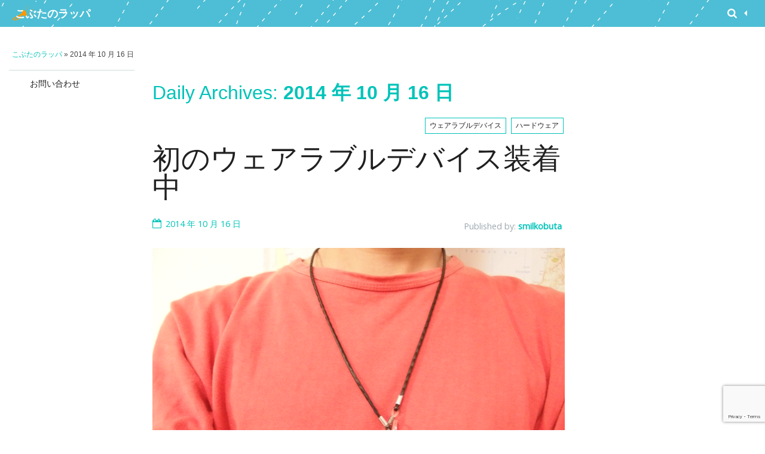

--- FILE ---
content_type: text/html; charset=UTF-8
request_url: http://hello.lumiere-couleur.com/smilkobuta/2014/10/16/
body_size: 11406
content:
<!DOCTYPE html>
<!--[if lt IE 9]>
<html class="ie lt-ie9" lang="ja">
<![endif]-->
<!--[if !(IE 7) | !(IE 8)  ]><!-->
<html lang="ja">
<!--<![endif]-->
<head>
	<meta charset="UTF-8" />
	<meta name="viewport" content="width=device-width" />
	<link rel="profile" href="http://gmpg.org/xfn/11" />
	<link rel="pingback" href="http://hello.lumiere-couleur.com/smilkobuta/xmlrpc.php" />

	<title>2014 年 10 月 16 日 &#8211; こぶたのラッパ</title>
<meta name='robots' content='max-image-preview:large' />
	<style>img:is([sizes="auto" i], [sizes^="auto," i]) { contain-intrinsic-size: 3000px 1500px }</style>
	<link rel="alternate" type="application/rss+xml" title="こぶたのラッパ &raquo; フィード" href="http://hello.lumiere-couleur.com/smilkobuta/feed/" />
<link rel="alternate" type="application/rss+xml" title="こぶたのラッパ &raquo; コメントフィード" href="http://hello.lumiere-couleur.com/smilkobuta/comments/feed/" />
<script type="text/javascript" id="wpp-js" src="http://hello.lumiere-couleur.com/smilkobuta/wp-content/plugins/wordpress-popular-posts/assets/js/wpp.min.js?ver=7.3.6" data-sampling="0" data-sampling-rate="100" data-api-url="http://hello.lumiere-couleur.com/smilkobuta/wp-json/wordpress-popular-posts" data-post-id="0" data-token="999b331823" data-lang="0" data-debug="0"></script>
<script type="text/javascript">
/* <![CDATA[ */
window._wpemojiSettings = {"baseUrl":"https:\/\/s.w.org\/images\/core\/emoji\/15.0.3\/72x72\/","ext":".png","svgUrl":"https:\/\/s.w.org\/images\/core\/emoji\/15.0.3\/svg\/","svgExt":".svg","source":{"concatemoji":"http:\/\/hello.lumiere-couleur.com\/smilkobuta\/wp-includes\/js\/wp-emoji-release.min.js?ver=6.7.4"}};
/*! This file is auto-generated */
!function(i,n){var o,s,e;function c(e){try{var t={supportTests:e,timestamp:(new Date).valueOf()};sessionStorage.setItem(o,JSON.stringify(t))}catch(e){}}function p(e,t,n){e.clearRect(0,0,e.canvas.width,e.canvas.height),e.fillText(t,0,0);var t=new Uint32Array(e.getImageData(0,0,e.canvas.width,e.canvas.height).data),r=(e.clearRect(0,0,e.canvas.width,e.canvas.height),e.fillText(n,0,0),new Uint32Array(e.getImageData(0,0,e.canvas.width,e.canvas.height).data));return t.every(function(e,t){return e===r[t]})}function u(e,t,n){switch(t){case"flag":return n(e,"\ud83c\udff3\ufe0f\u200d\u26a7\ufe0f","\ud83c\udff3\ufe0f\u200b\u26a7\ufe0f")?!1:!n(e,"\ud83c\uddfa\ud83c\uddf3","\ud83c\uddfa\u200b\ud83c\uddf3")&&!n(e,"\ud83c\udff4\udb40\udc67\udb40\udc62\udb40\udc65\udb40\udc6e\udb40\udc67\udb40\udc7f","\ud83c\udff4\u200b\udb40\udc67\u200b\udb40\udc62\u200b\udb40\udc65\u200b\udb40\udc6e\u200b\udb40\udc67\u200b\udb40\udc7f");case"emoji":return!n(e,"\ud83d\udc26\u200d\u2b1b","\ud83d\udc26\u200b\u2b1b")}return!1}function f(e,t,n){var r="undefined"!=typeof WorkerGlobalScope&&self instanceof WorkerGlobalScope?new OffscreenCanvas(300,150):i.createElement("canvas"),a=r.getContext("2d",{willReadFrequently:!0}),o=(a.textBaseline="top",a.font="600 32px Arial",{});return e.forEach(function(e){o[e]=t(a,e,n)}),o}function t(e){var t=i.createElement("script");t.src=e,t.defer=!0,i.head.appendChild(t)}"undefined"!=typeof Promise&&(o="wpEmojiSettingsSupports",s=["flag","emoji"],n.supports={everything:!0,everythingExceptFlag:!0},e=new Promise(function(e){i.addEventListener("DOMContentLoaded",e,{once:!0})}),new Promise(function(t){var n=function(){try{var e=JSON.parse(sessionStorage.getItem(o));if("object"==typeof e&&"number"==typeof e.timestamp&&(new Date).valueOf()<e.timestamp+604800&&"object"==typeof e.supportTests)return e.supportTests}catch(e){}return null}();if(!n){if("undefined"!=typeof Worker&&"undefined"!=typeof OffscreenCanvas&&"undefined"!=typeof URL&&URL.createObjectURL&&"undefined"!=typeof Blob)try{var e="postMessage("+f.toString()+"("+[JSON.stringify(s),u.toString(),p.toString()].join(",")+"));",r=new Blob([e],{type:"text/javascript"}),a=new Worker(URL.createObjectURL(r),{name:"wpTestEmojiSupports"});return void(a.onmessage=function(e){c(n=e.data),a.terminate(),t(n)})}catch(e){}c(n=f(s,u,p))}t(n)}).then(function(e){for(var t in e)n.supports[t]=e[t],n.supports.everything=n.supports.everything&&n.supports[t],"flag"!==t&&(n.supports.everythingExceptFlag=n.supports.everythingExceptFlag&&n.supports[t]);n.supports.everythingExceptFlag=n.supports.everythingExceptFlag&&!n.supports.flag,n.DOMReady=!1,n.readyCallback=function(){n.DOMReady=!0}}).then(function(){return e}).then(function(){var e;n.supports.everything||(n.readyCallback(),(e=n.source||{}).concatemoji?t(e.concatemoji):e.wpemoji&&e.twemoji&&(t(e.twemoji),t(e.wpemoji)))}))}((window,document),window._wpemojiSettings);
/* ]]> */
</script>
<link rel='stylesheet' id='wp-block-library-css' href='http://hello.lumiere-couleur.com/smilkobuta/wp-includes/css/dist/block-library/style.min.css?ver=6.7.4' type='text/css' media='all' />
<link rel='stylesheet' id='smartlib_gutenberg-css' href='http://hello.lumiere-couleur.com/smilkobuta/wp-content/themes/maxflat-core/css/gutenberg.css?ver=6.7.4' type='text/css' media='all' />
<link rel='stylesheet' id='dashicons-css' href='http://hello.lumiere-couleur.com/smilkobuta/wp-includes/css/dashicons.min.css?ver=6.7.4' type='text/css' media='all' />
<link rel='stylesheet' id='menu-icons-extra-css' href='http://hello.lumiere-couleur.com/smilkobuta/wp-content/plugins/menu-icons/css/extra.min.css?ver=0.13.20' type='text/css' media='all' />
<style id='wp-emoji-styles-inline-css' type='text/css'>

	img.wp-smiley, img.emoji {
		display: inline !important;
		border: none !important;
		box-shadow: none !important;
		height: 1em !important;
		width: 1em !important;
		margin: 0 0.07em !important;
		vertical-align: -0.1em !important;
		background: none !important;
		padding: 0 !important;
	}
</style>
<style id='classic-theme-styles-inline-css' type='text/css'>
/*! This file is auto-generated */
.wp-block-button__link{color:#fff;background-color:#32373c;border-radius:9999px;box-shadow:none;text-decoration:none;padding:calc(.667em + 2px) calc(1.333em + 2px);font-size:1.125em}.wp-block-file__button{background:#32373c;color:#fff;text-decoration:none}
</style>
<style id='global-styles-inline-css' type='text/css'>
:root{--wp--preset--aspect-ratio--square: 1;--wp--preset--aspect-ratio--4-3: 4/3;--wp--preset--aspect-ratio--3-4: 3/4;--wp--preset--aspect-ratio--3-2: 3/2;--wp--preset--aspect-ratio--2-3: 2/3;--wp--preset--aspect-ratio--16-9: 16/9;--wp--preset--aspect-ratio--9-16: 9/16;--wp--preset--color--black: #000000;--wp--preset--color--cyan-bluish-gray: #abb8c3;--wp--preset--color--white: #ffffff;--wp--preset--color--pale-pink: #f78da7;--wp--preset--color--vivid-red: #cf2e2e;--wp--preset--color--luminous-vivid-orange: #ff6900;--wp--preset--color--luminous-vivid-amber: #fcb900;--wp--preset--color--light-green-cyan: #7bdcb5;--wp--preset--color--vivid-green-cyan: #00d084;--wp--preset--color--pale-cyan-blue: #8ed1fc;--wp--preset--color--vivid-cyan-blue: #0693e3;--wp--preset--color--vivid-purple: #9b51e0;--wp--preset--gradient--vivid-cyan-blue-to-vivid-purple: linear-gradient(135deg,rgba(6,147,227,1) 0%,rgb(155,81,224) 100%);--wp--preset--gradient--light-green-cyan-to-vivid-green-cyan: linear-gradient(135deg,rgb(122,220,180) 0%,rgb(0,208,130) 100%);--wp--preset--gradient--luminous-vivid-amber-to-luminous-vivid-orange: linear-gradient(135deg,rgba(252,185,0,1) 0%,rgba(255,105,0,1) 100%);--wp--preset--gradient--luminous-vivid-orange-to-vivid-red: linear-gradient(135deg,rgba(255,105,0,1) 0%,rgb(207,46,46) 100%);--wp--preset--gradient--very-light-gray-to-cyan-bluish-gray: linear-gradient(135deg,rgb(238,238,238) 0%,rgb(169,184,195) 100%);--wp--preset--gradient--cool-to-warm-spectrum: linear-gradient(135deg,rgb(74,234,220) 0%,rgb(151,120,209) 20%,rgb(207,42,186) 40%,rgb(238,44,130) 60%,rgb(251,105,98) 80%,rgb(254,248,76) 100%);--wp--preset--gradient--blush-light-purple: linear-gradient(135deg,rgb(255,206,236) 0%,rgb(152,150,240) 100%);--wp--preset--gradient--blush-bordeaux: linear-gradient(135deg,rgb(254,205,165) 0%,rgb(254,45,45) 50%,rgb(107,0,62) 100%);--wp--preset--gradient--luminous-dusk: linear-gradient(135deg,rgb(255,203,112) 0%,rgb(199,81,192) 50%,rgb(65,88,208) 100%);--wp--preset--gradient--pale-ocean: linear-gradient(135deg,rgb(255,245,203) 0%,rgb(182,227,212) 50%,rgb(51,167,181) 100%);--wp--preset--gradient--electric-grass: linear-gradient(135deg,rgb(202,248,128) 0%,rgb(113,206,126) 100%);--wp--preset--gradient--midnight: linear-gradient(135deg,rgb(2,3,129) 0%,rgb(40,116,252) 100%);--wp--preset--font-size--small: 13px;--wp--preset--font-size--medium: 20px;--wp--preset--font-size--large: 36px;--wp--preset--font-size--x-large: 42px;--wp--preset--spacing--20: 0.44rem;--wp--preset--spacing--30: 0.67rem;--wp--preset--spacing--40: 1rem;--wp--preset--spacing--50: 1.5rem;--wp--preset--spacing--60: 2.25rem;--wp--preset--spacing--70: 3.38rem;--wp--preset--spacing--80: 5.06rem;--wp--preset--shadow--natural: 6px 6px 9px rgba(0, 0, 0, 0.2);--wp--preset--shadow--deep: 12px 12px 50px rgba(0, 0, 0, 0.4);--wp--preset--shadow--sharp: 6px 6px 0px rgba(0, 0, 0, 0.2);--wp--preset--shadow--outlined: 6px 6px 0px -3px rgba(255, 255, 255, 1), 6px 6px rgba(0, 0, 0, 1);--wp--preset--shadow--crisp: 6px 6px 0px rgba(0, 0, 0, 1);}:where(.is-layout-flex){gap: 0.5em;}:where(.is-layout-grid){gap: 0.5em;}body .is-layout-flex{display: flex;}.is-layout-flex{flex-wrap: wrap;align-items: center;}.is-layout-flex > :is(*, div){margin: 0;}body .is-layout-grid{display: grid;}.is-layout-grid > :is(*, div){margin: 0;}:where(.wp-block-columns.is-layout-flex){gap: 2em;}:where(.wp-block-columns.is-layout-grid){gap: 2em;}:where(.wp-block-post-template.is-layout-flex){gap: 1.25em;}:where(.wp-block-post-template.is-layout-grid){gap: 1.25em;}.has-black-color{color: var(--wp--preset--color--black) !important;}.has-cyan-bluish-gray-color{color: var(--wp--preset--color--cyan-bluish-gray) !important;}.has-white-color{color: var(--wp--preset--color--white) !important;}.has-pale-pink-color{color: var(--wp--preset--color--pale-pink) !important;}.has-vivid-red-color{color: var(--wp--preset--color--vivid-red) !important;}.has-luminous-vivid-orange-color{color: var(--wp--preset--color--luminous-vivid-orange) !important;}.has-luminous-vivid-amber-color{color: var(--wp--preset--color--luminous-vivid-amber) !important;}.has-light-green-cyan-color{color: var(--wp--preset--color--light-green-cyan) !important;}.has-vivid-green-cyan-color{color: var(--wp--preset--color--vivid-green-cyan) !important;}.has-pale-cyan-blue-color{color: var(--wp--preset--color--pale-cyan-blue) !important;}.has-vivid-cyan-blue-color{color: var(--wp--preset--color--vivid-cyan-blue) !important;}.has-vivid-purple-color{color: var(--wp--preset--color--vivid-purple) !important;}.has-black-background-color{background-color: var(--wp--preset--color--black) !important;}.has-cyan-bluish-gray-background-color{background-color: var(--wp--preset--color--cyan-bluish-gray) !important;}.has-white-background-color{background-color: var(--wp--preset--color--white) !important;}.has-pale-pink-background-color{background-color: var(--wp--preset--color--pale-pink) !important;}.has-vivid-red-background-color{background-color: var(--wp--preset--color--vivid-red) !important;}.has-luminous-vivid-orange-background-color{background-color: var(--wp--preset--color--luminous-vivid-orange) !important;}.has-luminous-vivid-amber-background-color{background-color: var(--wp--preset--color--luminous-vivid-amber) !important;}.has-light-green-cyan-background-color{background-color: var(--wp--preset--color--light-green-cyan) !important;}.has-vivid-green-cyan-background-color{background-color: var(--wp--preset--color--vivid-green-cyan) !important;}.has-pale-cyan-blue-background-color{background-color: var(--wp--preset--color--pale-cyan-blue) !important;}.has-vivid-cyan-blue-background-color{background-color: var(--wp--preset--color--vivid-cyan-blue) !important;}.has-vivid-purple-background-color{background-color: var(--wp--preset--color--vivid-purple) !important;}.has-black-border-color{border-color: var(--wp--preset--color--black) !important;}.has-cyan-bluish-gray-border-color{border-color: var(--wp--preset--color--cyan-bluish-gray) !important;}.has-white-border-color{border-color: var(--wp--preset--color--white) !important;}.has-pale-pink-border-color{border-color: var(--wp--preset--color--pale-pink) !important;}.has-vivid-red-border-color{border-color: var(--wp--preset--color--vivid-red) !important;}.has-luminous-vivid-orange-border-color{border-color: var(--wp--preset--color--luminous-vivid-orange) !important;}.has-luminous-vivid-amber-border-color{border-color: var(--wp--preset--color--luminous-vivid-amber) !important;}.has-light-green-cyan-border-color{border-color: var(--wp--preset--color--light-green-cyan) !important;}.has-vivid-green-cyan-border-color{border-color: var(--wp--preset--color--vivid-green-cyan) !important;}.has-pale-cyan-blue-border-color{border-color: var(--wp--preset--color--pale-cyan-blue) !important;}.has-vivid-cyan-blue-border-color{border-color: var(--wp--preset--color--vivid-cyan-blue) !important;}.has-vivid-purple-border-color{border-color: var(--wp--preset--color--vivid-purple) !important;}.has-vivid-cyan-blue-to-vivid-purple-gradient-background{background: var(--wp--preset--gradient--vivid-cyan-blue-to-vivid-purple) !important;}.has-light-green-cyan-to-vivid-green-cyan-gradient-background{background: var(--wp--preset--gradient--light-green-cyan-to-vivid-green-cyan) !important;}.has-luminous-vivid-amber-to-luminous-vivid-orange-gradient-background{background: var(--wp--preset--gradient--luminous-vivid-amber-to-luminous-vivid-orange) !important;}.has-luminous-vivid-orange-to-vivid-red-gradient-background{background: var(--wp--preset--gradient--luminous-vivid-orange-to-vivid-red) !important;}.has-very-light-gray-to-cyan-bluish-gray-gradient-background{background: var(--wp--preset--gradient--very-light-gray-to-cyan-bluish-gray) !important;}.has-cool-to-warm-spectrum-gradient-background{background: var(--wp--preset--gradient--cool-to-warm-spectrum) !important;}.has-blush-light-purple-gradient-background{background: var(--wp--preset--gradient--blush-light-purple) !important;}.has-blush-bordeaux-gradient-background{background: var(--wp--preset--gradient--blush-bordeaux) !important;}.has-luminous-dusk-gradient-background{background: var(--wp--preset--gradient--luminous-dusk) !important;}.has-pale-ocean-gradient-background{background: var(--wp--preset--gradient--pale-ocean) !important;}.has-electric-grass-gradient-background{background: var(--wp--preset--gradient--electric-grass) !important;}.has-midnight-gradient-background{background: var(--wp--preset--gradient--midnight) !important;}.has-small-font-size{font-size: var(--wp--preset--font-size--small) !important;}.has-medium-font-size{font-size: var(--wp--preset--font-size--medium) !important;}.has-large-font-size{font-size: var(--wp--preset--font-size--large) !important;}.has-x-large-font-size{font-size: var(--wp--preset--font-size--x-large) !important;}
:where(.wp-block-post-template.is-layout-flex){gap: 1.25em;}:where(.wp-block-post-template.is-layout-grid){gap: 1.25em;}
:where(.wp-block-columns.is-layout-flex){gap: 2em;}:where(.wp-block-columns.is-layout-grid){gap: 2em;}
:root :where(.wp-block-pullquote){font-size: 1.5em;line-height: 1.6;}
</style>
<link rel='stylesheet' id='contact-form-7-css' href='http://hello.lumiere-couleur.com/smilkobuta/wp-content/plugins/contact-form-7/includes/css/styles.css?ver=6.1.4' type='text/css' media='all' />
<link rel='stylesheet' id='responsive-lightbox-swipebox-css' href='http://hello.lumiere-couleur.com/smilkobuta/wp-content/plugins/responsive-lightbox/assets/swipebox/swipebox.min.css?ver=1.5.2' type='text/css' media='all' />
<link rel='stylesheet' id='wordpress-popular-posts-css-css' href='http://hello.lumiere-couleur.com/smilkobuta/wp-content/plugins/wordpress-popular-posts/assets/css/wpp.css?ver=7.3.6' type='text/css' media='all' />
<link rel='stylesheet' id='parent-style-css' href='http://hello.lumiere-couleur.com/smilkobuta/wp-content/themes/maxflat-core/style.css?ver=6.7.4' type='text/css' media='all' />
<link rel='stylesheet' id='child-style-css' href='http://hello.lumiere-couleur.com/smilkobuta/wp-content/themes/maxflat-core-child/style-child.css?ver=6.7.4' type='text/css' media='all' />
<link rel='stylesheet' id='smartlib-foundation-css' href='http://hello.lumiere-couleur.com/smilkobuta/wp-content/themes/maxflat-core/css/foundation.css?ver=1611794025' type='text/css' media='all' />
<link rel='stylesheet' id='smartlib-font-icon-css' href='http://hello.lumiere-couleur.com/smilkobuta/wp-content/themes/maxflat-core/font/css/font-awesome.min.css?ver=1611794025' type='text/css' media='all' />
<link rel='stylesheet' id='smartlib-photoswipe-css-css' href='http://hello.lumiere-couleur.com/smilkobuta/wp-content/themes/maxflat-core/css/photoswipe/photoswipe.css?ver=1611794025' type='text/css' media='all' />
<link rel='stylesheet' id='maxflat-flexslider-css' href='http://hello.lumiere-couleur.com/smilkobuta/wp-content/themes/maxflat-core/css/flexslider/flexslider.css?ver=1611794025' type='text/css' media='all' />
<link rel='stylesheet' id='maxflat-responsive-tables-css' href='http://hello.lumiere-couleur.com/smilkobuta/wp-content/themes/maxflat-core/css/responsive-tables.css?ver=1611794025' type='text/css' media='all' />
<link rel='stylesheet' id='smartlib-structure-css' href='http://hello.lumiere-couleur.com/smilkobuta/wp-content/themes/maxflat-core/style.css?ver=1611794025' type='text/css' media='all' />
<link rel='stylesheet' id='smartlib-menu-icons-css' href='http://hello.lumiere-couleur.com/smilkobuta/wp-content/themes/maxflat-core/css/integrations/menu-icons.css?ver=1611794025' type='text/css' media='all' />
<link rel='stylesheet' id='wp-pagenavi-css' href='http://hello.lumiere-couleur.com/smilkobuta/wp-content/plugins/wp-pagenavi/pagenavi-css.css?ver=2.70' type='text/css' media='all' />
<link rel='stylesheet' id='thickbox-css' href='http://hello.lumiere-couleur.com/smilkobuta/wp-includes/js/thickbox/thickbox.css?ver=6.7.4' type='text/css' media='all' />
<link rel='stylesheet' id='amazonjs-css' href='http://hello.lumiere-couleur.com/smilkobuta/wp-content/plugins/amazonjs/css/amazonjs-force.css?ver=0.10' type='text/css' media='all' />
<script type="text/javascript" src="http://hello.lumiere-couleur.com/smilkobuta/wp-includes/js/jquery/jquery.min.js?ver=3.7.1" id="jquery-core-js"></script>
<script type="text/javascript" src="http://hello.lumiere-couleur.com/smilkobuta/wp-includes/js/jquery/jquery-migrate.min.js?ver=3.4.1" id="jquery-migrate-js"></script>
<script type="text/javascript" src="http://hello.lumiere-couleur.com/smilkobuta/wp-content/plugins/responsive-lightbox/assets/dompurify/purify.min.js?ver=3.3.1" id="dompurify-js"></script>
<script type="text/javascript" id="responsive-lightbox-sanitizer-js-before">
/* <![CDATA[ */
window.RLG = window.RLG || {}; window.RLG.sanitizeAllowedHosts = ["youtube.com","www.youtube.com","youtu.be","vimeo.com","player.vimeo.com"];
/* ]]> */
</script>
<script type="text/javascript" src="http://hello.lumiere-couleur.com/smilkobuta/wp-content/plugins/responsive-lightbox/js/sanitizer.js?ver=2.6.1" id="responsive-lightbox-sanitizer-js"></script>
<script type="text/javascript" src="http://hello.lumiere-couleur.com/smilkobuta/wp-content/plugins/responsive-lightbox/assets/swipebox/jquery.swipebox.min.js?ver=1.5.2" id="responsive-lightbox-swipebox-js"></script>
<script type="text/javascript" src="http://hello.lumiere-couleur.com/smilkobuta/wp-includes/js/underscore.min.js?ver=1.13.7" id="underscore-js"></script>
<script type="text/javascript" src="http://hello.lumiere-couleur.com/smilkobuta/wp-content/plugins/responsive-lightbox/assets/infinitescroll/infinite-scroll.pkgd.min.js?ver=4.0.1" id="responsive-lightbox-infinite-scroll-js"></script>
<script type="text/javascript" id="responsive-lightbox-js-before">
/* <![CDATA[ */
var rlArgs = {"script":"swipebox","selector":"lightbox","customEvents":"","activeGalleries":true,"animation":true,"hideCloseButtonOnMobile":false,"removeBarsOnMobile":false,"hideBars":true,"hideBarsDelay":5000,"videoMaxWidth":1080,"useSVG":true,"loopAtEnd":false,"woocommerce_gallery":false,"ajaxurl":"http:\/\/hello.lumiere-couleur.com\/smilkobuta\/wp-admin\/admin-ajax.php","nonce":"73d6e73050","preview":false,"postId":1649,"scriptExtension":false};
/* ]]> */
</script>
<script type="text/javascript" src="http://hello.lumiere-couleur.com/smilkobuta/wp-content/plugins/responsive-lightbox/js/front.js?ver=2.6.1" id="responsive-lightbox-js"></script>
<script type="text/javascript" src="http://hello.lumiere-couleur.com/smilkobuta/wp-content/themes/maxflat-core/js/foundation/foundation.js?ver=1.0" id="foundation-js"></script>
<script type="text/javascript" src="http://hello.lumiere-couleur.com/smilkobuta/wp-content/themes/maxflat-core/js/photoswipe/lib/klass.min.js?ver=1.0" id="smartlib-photoswipe-lib-js"></script>
<script type="text/javascript" src="http://hello.lumiere-couleur.com/smilkobuta/wp-content/themes/maxflat-core/js/photoswipe/code.photoswipe.jquery-3.0.5.min.js?ver=1.0" id="smartlib-photoswipe-js"></script>
<script type="text/javascript" src="http://hello.lumiere-couleur.com/smilkobuta/wp-content/themes/maxflat-core/js/foundation.min.js?ver=1.0" id="foundation-min-js"></script>
<script type="text/javascript" src="http://hello.lumiere-couleur.com/smilkobuta/wp-content/themes/maxflat-core/js/mobile-menu.js?ver=1.0" id="select-menu-js"></script>
<script type="text/javascript" src="http://hello.lumiere-couleur.com/smilkobuta/wp-content/themes/maxflat-core/js/responsive-tables.js?ver=1.0" id="responsive-table-js"></script>
<script type="text/javascript" src="http://hello.lumiere-couleur.com/smilkobuta/wp-content/themes/maxflat-core/js/flexslider/jquery.flexslider-min.js?ver=1.0" id="flex-slider-js"></script>
<script type="text/javascript" src="http://hello.lumiere-couleur.com/smilkobuta/wp-content/themes/maxflat-core/js/main.js?ver=1.0" id="smartlib-main-js"></script>
<link rel="https://api.w.org/" href="http://hello.lumiere-couleur.com/smilkobuta/wp-json/" /><link rel="EditURI" type="application/rsd+xml" title="RSD" href="http://hello.lumiere-couleur.com/smilkobuta/xmlrpc.php?rsd" />
<meta name="generator" content="WordPress 6.7.4" />

	<style type="text/css" media="screen">
	a#ribbon {
	position: absolute;
	top: 0px;
	right: 0px;
	display: block;
	width: 129px;
	height: 129px;
	background: transparent url("http://hello.lumiere-couleur.com/smilkobuta/wp-content/plugins/nofollow-free/images/css_nofollow_badgeredright.gif") no-repeat top left;
	text-indent: -999em;
	text-decoration: none;
	z-index: 1000;
	}
	</style>
<!-- This site is powered by Tweet, Like, Plusone and Share Plugin - http://techxt.com/tweet-like-google-1-and-share-plugin-wordpress/ -->
		<meta property="og:type" content="article" />
		<meta property="og:title" content="こぶたのラッパ" />
		<meta property="og:url" content="http://hello.lumiere-couleur.com/smilkobuta" />
		<meta property="og:description" content="" />
		<meta property="og:site_name" content="こぶたのラッパ" />
		<!--[if lt IE 9]>
	  <script src="//html5shim.googlecode.com/svn/trunk/html5.js"></script>
	<![endif]-->
			<style type="text/css">div.socialicons{float:left;display:block;margin-right: 10px;line-height: 1;padding-bottom:10px;}div.socialiconsv{line-height: 1;}div.socialiconsv p{line-height: 1;display:none;}div.socialicons p{margin-bottom: 0px !important;margin-top: 0px !important;padding-bottom: 0px !important;padding-top: 0px !important;}div.social4iv{background: none repeat scroll 0 0 #FFFFFF;border: 1px solid #aaa;border-radius: 3px 3px 3px 3px;box-shadow: 3px 3px 3px #DDDDDD;padding: 3px;position: fixed;text-align: center;top: 55px;width: 76px;display:none;}div.socialiconsv{padding-bottom: 5px;}</style>
            <style id="wpp-loading-animation-styles">@-webkit-keyframes bgslide{from{background-position-x:0}to{background-position-x:-200%}}@keyframes bgslide{from{background-position-x:0}to{background-position-x:-200%}}.wpp-widget-block-placeholder,.wpp-shortcode-placeholder{margin:0 auto;width:60px;height:3px;background:#dd3737;background:linear-gradient(90deg,#dd3737 0%,#571313 10%,#dd3737 100%);background-size:200% auto;border-radius:3px;-webkit-animation:bgslide 1s infinite linear;animation:bgslide 1s infinite linear}</style>
            	<!--Customizer CSS-->
<style type="text/css">
	body{background-color: #fff;}
@media only screen and (min-width: 1305px){
body{min-width:1280px}
.row, #wrapper{ width:1280px }
.row, #wrapper{ max-width: 100% }
#sidebar{ width:320px }
#page { width:960px }
}
</style>
	
<style>

/*CUSTOM FONTS*/


@import url(http://fonts.googleapis.com/css?family=Open+Sans);
@import url(http://fonts.googleapis.com/css?family=Dosis:500&subset=latin,latin-ext);

body, p{font-family: 'Open Sans', sans-serif;}
h1, h2, h3, h4, h5, h6, .smartlib-site-logo{font-family: 'Dosis', sans-serif;}
</style><meta name="twitter:partner" content="tfwp" />
<meta name="twitter:card" content="summary" /><meta name="twitter:title" content="日: 2014年10月16日" />

</head>

<body class="archive date">
<div class="top-bar-outer">
	
<div id="top-bar" class="top-bar home-border">

	<div class="row">
		<div class="columns large-4 medium-3  small-6">
            <h4 class="smartlib-logo-header">    <a href="http://hello.lumiere-couleur.com/smilkobuta/"
				 title="こぶたのラッパ"
				 rel="home"
				 class="smartlib-site-logo ">
				こぶたのラッパ</a>
	</h4>    </div>


		<div class="columns large-12 medium-13 small-10">
			<!--falayout search menu-->
			<ul id="top-switches" class="no-bullet right">
	<li>
		<a href="#toggle-search" class="maxflat-toggle-topbar toggle-button button">
			<span class="fa fa-search"></span>
		</a>
	</li>
	<li class="hide-for-large">
		<a href="#top-navigation" class="maxflat-toggle-topbar toggle-button button">
			<span class="fa fa-align-justify"></span>
		</a>
	</li>
</ul>

			<nav id="top-navigation" class="left show-for-large-up">
				<a class="maxflat-wai-info maxflat-skip-link" href="#content" title="Skip to content">Skip to content</a>
							</nav>
		</div>
	</div>
	<div class="row">
		<div class="columns large-16 smartlib-toggle-area" id="toggle-search">
			<form action="http://hello.lumiere-couleur.com/smilkobuta/" method="get" role="search" id="smartlib-top-search-container">
	<div class="row">
		<div class="columns sixteen mobile-four">
			<input id="search-input" type="text" name="s"
						 placeholder="Search for ..." value="">
			<input class="button" id="top-searchsubmit" type="submit"
						 value="Search">
		</div>
	</div>

</form>
		</div>
	</div>
</div>
</div>
<div id="wrapper" class="row">

		<div id="page" role="main" class="medium-16 large-12  columns">
		    <header class="frontpage-header" role="banner">

                    <h2 class="site-description"></h2>
            
    </header>

    		<div class="smartlib-breadcrumb">
	   <a href="http://hello.lumiere-couleur.com/smilkobuta">こぶたのラッパ</a> &raquo; 2014 年 10 月 16 日		</div>
			<div id="main" class="row">
			<nav id="mobile-navigation" class="columns large-16 show-for-small" role="navigation">
				
	<select id="menu-categories" class="mobile-menu">
		<option value="">- Select -</option>
							<option value="http://hello.lumiere-couleur.com/smilkobuta/contact/">お問い合わせ</option>
						</select>
	
			</nav>





<div id="content" class="medium-11 large-12 columns medium-push-5 large-push-4" role="main">


		<header class="archive-header">
		<h1 class="archive-title">Daily Archives: <span>2014 年 10 月 16 日</span></h1>

			</header><!-- .archive-header -->
		<div class="row smartlib-category-row loop">
		<div class="smartlib-post-box">
    <article id="post-1649" class="post-1649 post type-post status-publish format-standard has-post-thumbnail hentry category-66 category-58">

        <header class="entry-header">
                <span class="smartlib-category-line">
	<a href="http://hello.lumiere-couleur.com/smilkobuta/category/%e3%82%a6%e3%82%a7%e3%82%a2%e3%83%a9%e3%83%96%e3%83%ab%e3%83%87%e3%83%90%e3%82%a4%e3%82%b9/" >ウェアラブルデバイス</a> <a href="http://hello.lumiere-couleur.com/smilkobuta/category/%e3%83%8f%e3%83%bc%e3%83%89%e3%82%a6%e3%82%a7%e3%82%a2/" >ハードウェア</a></span>
            <h3 class="entry-title">
                <a href="http://hello.lumiere-couleur.com/smilkobuta/2014/10/16/%e5%88%9d%e3%81%ae%e3%82%a6%e3%82%a7%e3%82%a2%e3%83%a9%e3%83%96%e3%83%ab%e3%83%87%e3%83%90%e3%82%a4%e3%82%b9%e8%a3%85%e7%9d%80%e4%b8%ad/"
                   title="Permalink to 初のウェアラブルデバイス装着中"
                   rel="bookmark">初のウェアラブルデバイス装着中</a>
            </h3>

					
<p class="meta-line">
       <a href="http://hello.lumiere-couleur.com/smilkobuta/2014/10/16/" title="7:12 PM" rel="bookmark" class="meta-label meta-date"><i class="icon-left fa fa-calendar-o"></i><time class="entry-date" datetime="2014-10-16T19:12:10+09:00">2014 年 10 月 16 日</time></a>	<span class="meta-label meta-publisher vcard">Published by:  <a href="http://hello.lumiere-couleur.com/smilkobuta/author/smilkobuta/" title="smilkobuta の投稿" rel="author">smilkobuta</a> </span>
		

</p>
		        </header>
        <!-- .entry-header -->
        <div class="row">
            <div class="columns large-16">
                                    <a href="http://hello.lumiere-couleur.com/smilkobuta/2014/10/16/%e5%88%9d%e3%81%ae%e3%82%a6%e3%82%a7%e3%82%a2%e3%83%a9%e3%83%96%e3%83%ab%e3%83%87%e3%83%90%e3%82%a4%e3%82%b9%e8%a3%85%e7%9d%80%e4%b8%ad/" class="smartlib-thumbnail-outer"><img width="827" height="620" src="http://hello.lumiere-couleur.com/smilkobuta/wp-content/uploads/2014/10/PA160201.jpg" class="attachment-wide-image size-wide-image wp-post-image" alt="" decoding="async" srcset="http://hello.lumiere-couleur.com/smilkobuta/wp-content/uploads/2014/10/PA160201.jpg 3968w, http://hello.lumiere-couleur.com/smilkobuta/wp-content/uploads/2014/10/PA160201-300x225.jpg 300w, http://hello.lumiere-couleur.com/smilkobuta/wp-content/uploads/2014/10/PA160201-500x375.jpg 500w" sizes="(max-width: 827px) 100vw, 827px" /></a>

                                        <div class="entry-content">
                        <p><img loading="lazy" decoding="async" src="http://hello.lumiere-couleur.com/smilkobuta/wp-content/uploads/2014/10/PA160201-500x375.jpg" alt="PLANTRONICS Bluetooth ワイヤレスヘッドセット M70" width="500" height="375" class="aligncenter size-large wp-image-1659" srcset="http://hello.lumiere-couleur.com/smilkobuta/wp-content/uploads/2014/10/PA160201-500x375.jpg 500w, http://hello.lumiere-couleur.com/smilkobuta/wp-content/uploads/2014/10/PA160201-300x225.jpg 300w" sizes="auto, (max-width: 500px) 100vw, 500px" /></p>
<p>一見、旅先の土産物屋さんで買ってきた鹿の角かなにか・・・に見えなくもないですが、立派な電子デバイスです。<br />
これはBluetoothのワイヤレスヘッドセットで、補聴器のように耳にかけて携帯電話での通話に使います。</p>
<p>事前に携帯電話側とのペアリングが必要ですが、一度ペアリングしておけば携帯電話がバッグの中で鳴っていても、いちいち取り出さずに着信することが出来ます。</p>
<p>携帯電話とヘッドセットの間に壁があったりするとうまく着信を取れなかったり、音声が聞き取りづらくなりますので、隣の部屋から電話を置いてある部屋に移動しないと駄目ですが、これまではの電話を探す手間がなくなり（←そもそもここが問題？）非常に便利になりました。<br />
もちろん通話中は両手が空いていますので通話中のPC操作も簡単になり、いいことずくめです。</p>
<p>首にぶら下げている間は電源を切っていますので着信時に急いで電源ONにする手間がありますが、電源つけっぱなしで首にかけるのも何かいやなので、そこだけは我慢しています。<br />
もう少し起動が早ければ・・・というのは贅沢な悩みでしょうか。最近電話になるタイミングが遅くなったのはそのせいです。すみません。</p>
<p>最初は机の上にこの耳かけヘッドセットを置いていたのですが、<a target="_blank" href="http://www.amazon.co.jp/s/?_encoding=UTF8&#038;camp=247&#038;creative=7399&#038;field-keywords=%E3%83%A1%E3%82%AC%E3%83%8D%20%E3%82%B9%E3%83%88%E3%83%A9%E3%83%83%E3%83%97&#038;linkCode=ur2&#038;tag=luc0e-22&#038;url=search-alias%3Daps">メガネ用のストラップ</a><img loading="lazy" decoding="async" src="https://ir-jp.amazon-adsystem.com/e/ir?t=luc0e-22&#038;l=ur2&#038;o=9" width="1" height="1" border="0" alt="" style="border:none !important; margin:0px !important;" />につなげて首かけするようになってから、がぜん使い勝手が良くなりました。<br />
世間ではウェアラブルデバイスやインプラントデバイスの流行の兆しが見えていますが、電気つけっぱなしのものを肌身に付けるのが苦手なんですよね。<br />
携帯電話もズボンのポケットに入れておくと足がムズムズしますので、どうしてもあちこちに放ったらかしになりがちでした。</p>
<p>今回ウェアラブルデバイス化に成功した電話に次ぐ（普段電源オフにできる）デバイス、もっと他にないかな～。</p>
<div class="kaerebalink-box" style="text-align:left;padding-bottom:20px;font-size:small;/zoom: 1;overflow: hidden;">
<div class="kaerebalink-image" style="float:left;margin:0 15px 10px 0;"><a href="http://www.amazon.co.jp/exec/obidos/ASIN/B00IIJUP82/luc0e-22/ref=nosim/" rel="nofollow" target="_blank"><img decoding="async" src="http://ecx.images-amazon.com/images/I/31FWAZEKeSL._SL160_.jpg" style="border: none;" /></a></div>
<div class="kaerebalink-info" style="line-height:120%;/zoom: 1;overflow: hidden;">
<div class="kaerebalink-name" style="margin-bottom:10px;line-height:120%"><a href="http://www.amazon.co.jp/exec/obidos/ASIN/B00IIJUP82/luc0e-22/ref=nosim/" rel="nofollow" target="_blank">【国内正規品】 PLANTRONICS Bluetooth ワイヤレスヘッドセット M70 Black-Red M70-BR</a></p>
<div class="kaerebalink-powered-date" style="font-size:8pt;margin-top:5px;font-family:verdana;line-height:120%">posted with <a href="http://kaereba.com" rel="nofollow" target="_blank">カエレバ</a></div>
</div>
<div class="kaerebalink-detail" style="margin-bottom:5px;"> PLANTRONICS 2014-02-21    </div>
<div class="kaerebalink-link1" style="margin-top:10px;">
<div class="shoplinkamazon" style="display:inline;margin-right:5px"><a href="http://www.amazon.co.jp/gp/search?keywords=Bluetooth%83%8F%83C%83%84%83%8C%83X%83w%83b%83h%83Z%83b%83g&#038;__mk_ja_JP=%83J%83%5E%83J%83i&#038;tag=luc0e-22" rel="nofollow" target="_blank" title="アマゾン" >Amazon</a></div>
</div>
</div>
<div class="booklink-footer" style="clear: left"></div>
</div>
<p>＜<strong>2014/10/28追記</strong>＞<br />
Androidスマホやタブレットとペアリングしておけば、音楽も聞けることに気が付きました。<br />
こちらは結構離れていてもつながっていて（プロファイルの違い？？）、2階の作業場から1階のトイレに移動した時にもそのまま聞こえ続けていました。<br />
ヘッドセットのボタン操作で次の曲や前の曲に移動もできますし、ほんと便利ですね、これ。</p>
<p>遠隔操作するアプリなんかも作れそうな気がしてきました。</p>
                                            </div><!-- .entry-content -->
                                </div>
        </div>



        <!-- .entry-meta -->
    </article>
    <!-- #post -->
</div><!-- .post-box -->
	</div>
	
	
</div><!-- #content -->
<div class="medium-5 large-4 columns medium-pull-11 large-pull-12">
<nav id="site-navigation" class="main-navigation maxflat-vertical-navigation hide-for-small" role="navigation">

<a class="assistive-text" href="#content"
		title="Skip to content">Skip to content</a>
	<div class="maxflat-nav-menu  maxflat-menu-icons">
	<ul id="menu-%e6%a8%aa%e3%83%a1%e3%83%8b%e3%83%a5%e3%83%bc" class="menu"><li id="menu-item-2618" class="menu-item menu-item-type-post_type menu-item-object-page menu-item-2618"><a href="http://hello.lumiere-couleur.com/smilkobuta/contact/">お問い合わせ</a></li>
</ul></div>
</nav>

<!-- #site-navigation -->

	<ul class="widget-area smartlib-under-menu-widget-area">
			</ul>
</div>

</div><!-- #main -->

</div><!-- #page -->

<section id="sidebar" class="medium-16 large-4  columns">

    <ul id="secondary" class="widget-area medium-block-grid-2 small-block-grid-2 large-block-grid-1" role="complementary">
            </ul><!-- #secondary -->

</section><!-- #sidebar .widget-area -->




</div><!-- #wrapper -->
<footer id="main-footer" class="main-footer">
    <div class="row smartlib-footer-widget-area">
    <ul class="small-block-grid-2 medium-block-grid-3 large-block-grid-4">
            </ul>
</div>
    <div id="footer-bottom">
        <div class="row">
            <div class="large-4 columns">
                           </div>
            <div class="large-12 columns footer-navigation">
                <ul id="menu-%e6%a8%aa%e3%83%a1%e3%83%8b%e3%83%a5%e3%83%bc-1" class="menu"><li class="menu-item menu-item-type-post_type menu-item-object-page menu-item-2618"><a href="http://hello.lumiere-couleur.com/smilkobuta/contact/">お問い合わせ</a></li>
</ul>            </div>
        </div>
    </div>
</footer>
    <script type="text/javascript" src="http://hello.lumiere-couleur.com/smilkobuta/wp-includes/js/dist/hooks.min.js?ver=4d63a3d491d11ffd8ac6" id="wp-hooks-js"></script>
<script type="text/javascript" src="http://hello.lumiere-couleur.com/smilkobuta/wp-includes/js/dist/i18n.min.js?ver=5e580eb46a90c2b997e6" id="wp-i18n-js"></script>
<script type="text/javascript" id="wp-i18n-js-after">
/* <![CDATA[ */
wp.i18n.setLocaleData( { 'text direction\u0004ltr': [ 'ltr' ] } );
/* ]]> */
</script>
<script type="text/javascript" src="http://hello.lumiere-couleur.com/smilkobuta/wp-content/plugins/contact-form-7/includes/swv/js/index.js?ver=6.1.4" id="swv-js"></script>
<script type="text/javascript" id="contact-form-7-js-translations">
/* <![CDATA[ */
( function( domain, translations ) {
	var localeData = translations.locale_data[ domain ] || translations.locale_data.messages;
	localeData[""].domain = domain;
	wp.i18n.setLocaleData( localeData, domain );
} )( "contact-form-7", {"translation-revision-date":"2025-11-30 08:12:23+0000","generator":"GlotPress\/4.0.3","domain":"messages","locale_data":{"messages":{"":{"domain":"messages","plural-forms":"nplurals=1; plural=0;","lang":"ja_JP"},"This contact form is placed in the wrong place.":["\u3053\u306e\u30b3\u30f3\u30bf\u30af\u30c8\u30d5\u30a9\u30fc\u30e0\u306f\u9593\u9055\u3063\u305f\u4f4d\u7f6e\u306b\u7f6e\u304b\u308c\u3066\u3044\u307e\u3059\u3002"],"Error:":["\u30a8\u30e9\u30fc:"]}},"comment":{"reference":"includes\/js\/index.js"}} );
/* ]]> */
</script>
<script type="text/javascript" id="contact-form-7-js-before">
/* <![CDATA[ */
var wpcf7 = {
    "api": {
        "root": "http:\/\/hello.lumiere-couleur.com\/smilkobuta\/wp-json\/",
        "namespace": "contact-form-7\/v1"
    }
};
/* ]]> */
</script>
<script type="text/javascript" src="http://hello.lumiere-couleur.com/smilkobuta/wp-content/plugins/contact-form-7/includes/js/index.js?ver=6.1.4" id="contact-form-7-js"></script>
<script type="text/javascript" src="https://www.google.com/recaptcha/api.js?render=6LcLQOoUAAAAABlF44ZAdnUVtiyrKIj3GjsiVLfD&amp;ver=3.0" id="google-recaptcha-js"></script>
<script type="text/javascript" src="http://hello.lumiere-couleur.com/smilkobuta/wp-includes/js/dist/vendor/wp-polyfill.min.js?ver=3.15.0" id="wp-polyfill-js"></script>
<script type="text/javascript" id="wpcf7-recaptcha-js-before">
/* <![CDATA[ */
var wpcf7_recaptcha = {
    "sitekey": "6LcLQOoUAAAAABlF44ZAdnUVtiyrKIj3GjsiVLfD",
    "actions": {
        "homepage": "homepage",
        "contactform": "contactform"
    }
};
/* ]]> */
</script>
<script type="text/javascript" src="http://hello.lumiere-couleur.com/smilkobuta/wp-content/plugins/contact-form-7/modules/recaptcha/index.js?ver=6.1.4" id="wpcf7-recaptcha-js"></script>
	<div id="fb-root"></div>
	<script type="text/javascript" src="https://platform.twitter.com/widgets.js"></script><script async defer crossorigin="anonymous" src="//connect.facebook.net/ja_JP/sdk.js#xfbml=1&version=v4.0"></script><script type="text/javascript" src="https://apis.google.com/js/plusone.js"></script><script type="text/javascript" src="https://platform.linkedin.com/in.js"></script></body>
</html>


--- FILE ---
content_type: text/html; charset=utf-8
request_url: https://www.google.com/recaptcha/api2/anchor?ar=1&k=6LcLQOoUAAAAABlF44ZAdnUVtiyrKIj3GjsiVLfD&co=aHR0cDovL2hlbGxvLmx1bWllcmUtY291bGV1ci5jb206ODA.&hl=en&v=PoyoqOPhxBO7pBk68S4YbpHZ&size=invisible&anchor-ms=20000&execute-ms=30000&cb=qj4b8xpsk2am
body_size: 49064
content:
<!DOCTYPE HTML><html dir="ltr" lang="en"><head><meta http-equiv="Content-Type" content="text/html; charset=UTF-8">
<meta http-equiv="X-UA-Compatible" content="IE=edge">
<title>reCAPTCHA</title>
<style type="text/css">
/* cyrillic-ext */
@font-face {
  font-family: 'Roboto';
  font-style: normal;
  font-weight: 400;
  font-stretch: 100%;
  src: url(//fonts.gstatic.com/s/roboto/v48/KFO7CnqEu92Fr1ME7kSn66aGLdTylUAMa3GUBHMdazTgWw.woff2) format('woff2');
  unicode-range: U+0460-052F, U+1C80-1C8A, U+20B4, U+2DE0-2DFF, U+A640-A69F, U+FE2E-FE2F;
}
/* cyrillic */
@font-face {
  font-family: 'Roboto';
  font-style: normal;
  font-weight: 400;
  font-stretch: 100%;
  src: url(//fonts.gstatic.com/s/roboto/v48/KFO7CnqEu92Fr1ME7kSn66aGLdTylUAMa3iUBHMdazTgWw.woff2) format('woff2');
  unicode-range: U+0301, U+0400-045F, U+0490-0491, U+04B0-04B1, U+2116;
}
/* greek-ext */
@font-face {
  font-family: 'Roboto';
  font-style: normal;
  font-weight: 400;
  font-stretch: 100%;
  src: url(//fonts.gstatic.com/s/roboto/v48/KFO7CnqEu92Fr1ME7kSn66aGLdTylUAMa3CUBHMdazTgWw.woff2) format('woff2');
  unicode-range: U+1F00-1FFF;
}
/* greek */
@font-face {
  font-family: 'Roboto';
  font-style: normal;
  font-weight: 400;
  font-stretch: 100%;
  src: url(//fonts.gstatic.com/s/roboto/v48/KFO7CnqEu92Fr1ME7kSn66aGLdTylUAMa3-UBHMdazTgWw.woff2) format('woff2');
  unicode-range: U+0370-0377, U+037A-037F, U+0384-038A, U+038C, U+038E-03A1, U+03A3-03FF;
}
/* math */
@font-face {
  font-family: 'Roboto';
  font-style: normal;
  font-weight: 400;
  font-stretch: 100%;
  src: url(//fonts.gstatic.com/s/roboto/v48/KFO7CnqEu92Fr1ME7kSn66aGLdTylUAMawCUBHMdazTgWw.woff2) format('woff2');
  unicode-range: U+0302-0303, U+0305, U+0307-0308, U+0310, U+0312, U+0315, U+031A, U+0326-0327, U+032C, U+032F-0330, U+0332-0333, U+0338, U+033A, U+0346, U+034D, U+0391-03A1, U+03A3-03A9, U+03B1-03C9, U+03D1, U+03D5-03D6, U+03F0-03F1, U+03F4-03F5, U+2016-2017, U+2034-2038, U+203C, U+2040, U+2043, U+2047, U+2050, U+2057, U+205F, U+2070-2071, U+2074-208E, U+2090-209C, U+20D0-20DC, U+20E1, U+20E5-20EF, U+2100-2112, U+2114-2115, U+2117-2121, U+2123-214F, U+2190, U+2192, U+2194-21AE, U+21B0-21E5, U+21F1-21F2, U+21F4-2211, U+2213-2214, U+2216-22FF, U+2308-230B, U+2310, U+2319, U+231C-2321, U+2336-237A, U+237C, U+2395, U+239B-23B7, U+23D0, U+23DC-23E1, U+2474-2475, U+25AF, U+25B3, U+25B7, U+25BD, U+25C1, U+25CA, U+25CC, U+25FB, U+266D-266F, U+27C0-27FF, U+2900-2AFF, U+2B0E-2B11, U+2B30-2B4C, U+2BFE, U+3030, U+FF5B, U+FF5D, U+1D400-1D7FF, U+1EE00-1EEFF;
}
/* symbols */
@font-face {
  font-family: 'Roboto';
  font-style: normal;
  font-weight: 400;
  font-stretch: 100%;
  src: url(//fonts.gstatic.com/s/roboto/v48/KFO7CnqEu92Fr1ME7kSn66aGLdTylUAMaxKUBHMdazTgWw.woff2) format('woff2');
  unicode-range: U+0001-000C, U+000E-001F, U+007F-009F, U+20DD-20E0, U+20E2-20E4, U+2150-218F, U+2190, U+2192, U+2194-2199, U+21AF, U+21E6-21F0, U+21F3, U+2218-2219, U+2299, U+22C4-22C6, U+2300-243F, U+2440-244A, U+2460-24FF, U+25A0-27BF, U+2800-28FF, U+2921-2922, U+2981, U+29BF, U+29EB, U+2B00-2BFF, U+4DC0-4DFF, U+FFF9-FFFB, U+10140-1018E, U+10190-1019C, U+101A0, U+101D0-101FD, U+102E0-102FB, U+10E60-10E7E, U+1D2C0-1D2D3, U+1D2E0-1D37F, U+1F000-1F0FF, U+1F100-1F1AD, U+1F1E6-1F1FF, U+1F30D-1F30F, U+1F315, U+1F31C, U+1F31E, U+1F320-1F32C, U+1F336, U+1F378, U+1F37D, U+1F382, U+1F393-1F39F, U+1F3A7-1F3A8, U+1F3AC-1F3AF, U+1F3C2, U+1F3C4-1F3C6, U+1F3CA-1F3CE, U+1F3D4-1F3E0, U+1F3ED, U+1F3F1-1F3F3, U+1F3F5-1F3F7, U+1F408, U+1F415, U+1F41F, U+1F426, U+1F43F, U+1F441-1F442, U+1F444, U+1F446-1F449, U+1F44C-1F44E, U+1F453, U+1F46A, U+1F47D, U+1F4A3, U+1F4B0, U+1F4B3, U+1F4B9, U+1F4BB, U+1F4BF, U+1F4C8-1F4CB, U+1F4D6, U+1F4DA, U+1F4DF, U+1F4E3-1F4E6, U+1F4EA-1F4ED, U+1F4F7, U+1F4F9-1F4FB, U+1F4FD-1F4FE, U+1F503, U+1F507-1F50B, U+1F50D, U+1F512-1F513, U+1F53E-1F54A, U+1F54F-1F5FA, U+1F610, U+1F650-1F67F, U+1F687, U+1F68D, U+1F691, U+1F694, U+1F698, U+1F6AD, U+1F6B2, U+1F6B9-1F6BA, U+1F6BC, U+1F6C6-1F6CF, U+1F6D3-1F6D7, U+1F6E0-1F6EA, U+1F6F0-1F6F3, U+1F6F7-1F6FC, U+1F700-1F7FF, U+1F800-1F80B, U+1F810-1F847, U+1F850-1F859, U+1F860-1F887, U+1F890-1F8AD, U+1F8B0-1F8BB, U+1F8C0-1F8C1, U+1F900-1F90B, U+1F93B, U+1F946, U+1F984, U+1F996, U+1F9E9, U+1FA00-1FA6F, U+1FA70-1FA7C, U+1FA80-1FA89, U+1FA8F-1FAC6, U+1FACE-1FADC, U+1FADF-1FAE9, U+1FAF0-1FAF8, U+1FB00-1FBFF;
}
/* vietnamese */
@font-face {
  font-family: 'Roboto';
  font-style: normal;
  font-weight: 400;
  font-stretch: 100%;
  src: url(//fonts.gstatic.com/s/roboto/v48/KFO7CnqEu92Fr1ME7kSn66aGLdTylUAMa3OUBHMdazTgWw.woff2) format('woff2');
  unicode-range: U+0102-0103, U+0110-0111, U+0128-0129, U+0168-0169, U+01A0-01A1, U+01AF-01B0, U+0300-0301, U+0303-0304, U+0308-0309, U+0323, U+0329, U+1EA0-1EF9, U+20AB;
}
/* latin-ext */
@font-face {
  font-family: 'Roboto';
  font-style: normal;
  font-weight: 400;
  font-stretch: 100%;
  src: url(//fonts.gstatic.com/s/roboto/v48/KFO7CnqEu92Fr1ME7kSn66aGLdTylUAMa3KUBHMdazTgWw.woff2) format('woff2');
  unicode-range: U+0100-02BA, U+02BD-02C5, U+02C7-02CC, U+02CE-02D7, U+02DD-02FF, U+0304, U+0308, U+0329, U+1D00-1DBF, U+1E00-1E9F, U+1EF2-1EFF, U+2020, U+20A0-20AB, U+20AD-20C0, U+2113, U+2C60-2C7F, U+A720-A7FF;
}
/* latin */
@font-face {
  font-family: 'Roboto';
  font-style: normal;
  font-weight: 400;
  font-stretch: 100%;
  src: url(//fonts.gstatic.com/s/roboto/v48/KFO7CnqEu92Fr1ME7kSn66aGLdTylUAMa3yUBHMdazQ.woff2) format('woff2');
  unicode-range: U+0000-00FF, U+0131, U+0152-0153, U+02BB-02BC, U+02C6, U+02DA, U+02DC, U+0304, U+0308, U+0329, U+2000-206F, U+20AC, U+2122, U+2191, U+2193, U+2212, U+2215, U+FEFF, U+FFFD;
}
/* cyrillic-ext */
@font-face {
  font-family: 'Roboto';
  font-style: normal;
  font-weight: 500;
  font-stretch: 100%;
  src: url(//fonts.gstatic.com/s/roboto/v48/KFO7CnqEu92Fr1ME7kSn66aGLdTylUAMa3GUBHMdazTgWw.woff2) format('woff2');
  unicode-range: U+0460-052F, U+1C80-1C8A, U+20B4, U+2DE0-2DFF, U+A640-A69F, U+FE2E-FE2F;
}
/* cyrillic */
@font-face {
  font-family: 'Roboto';
  font-style: normal;
  font-weight: 500;
  font-stretch: 100%;
  src: url(//fonts.gstatic.com/s/roboto/v48/KFO7CnqEu92Fr1ME7kSn66aGLdTylUAMa3iUBHMdazTgWw.woff2) format('woff2');
  unicode-range: U+0301, U+0400-045F, U+0490-0491, U+04B0-04B1, U+2116;
}
/* greek-ext */
@font-face {
  font-family: 'Roboto';
  font-style: normal;
  font-weight: 500;
  font-stretch: 100%;
  src: url(//fonts.gstatic.com/s/roboto/v48/KFO7CnqEu92Fr1ME7kSn66aGLdTylUAMa3CUBHMdazTgWw.woff2) format('woff2');
  unicode-range: U+1F00-1FFF;
}
/* greek */
@font-face {
  font-family: 'Roboto';
  font-style: normal;
  font-weight: 500;
  font-stretch: 100%;
  src: url(//fonts.gstatic.com/s/roboto/v48/KFO7CnqEu92Fr1ME7kSn66aGLdTylUAMa3-UBHMdazTgWw.woff2) format('woff2');
  unicode-range: U+0370-0377, U+037A-037F, U+0384-038A, U+038C, U+038E-03A1, U+03A3-03FF;
}
/* math */
@font-face {
  font-family: 'Roboto';
  font-style: normal;
  font-weight: 500;
  font-stretch: 100%;
  src: url(//fonts.gstatic.com/s/roboto/v48/KFO7CnqEu92Fr1ME7kSn66aGLdTylUAMawCUBHMdazTgWw.woff2) format('woff2');
  unicode-range: U+0302-0303, U+0305, U+0307-0308, U+0310, U+0312, U+0315, U+031A, U+0326-0327, U+032C, U+032F-0330, U+0332-0333, U+0338, U+033A, U+0346, U+034D, U+0391-03A1, U+03A3-03A9, U+03B1-03C9, U+03D1, U+03D5-03D6, U+03F0-03F1, U+03F4-03F5, U+2016-2017, U+2034-2038, U+203C, U+2040, U+2043, U+2047, U+2050, U+2057, U+205F, U+2070-2071, U+2074-208E, U+2090-209C, U+20D0-20DC, U+20E1, U+20E5-20EF, U+2100-2112, U+2114-2115, U+2117-2121, U+2123-214F, U+2190, U+2192, U+2194-21AE, U+21B0-21E5, U+21F1-21F2, U+21F4-2211, U+2213-2214, U+2216-22FF, U+2308-230B, U+2310, U+2319, U+231C-2321, U+2336-237A, U+237C, U+2395, U+239B-23B7, U+23D0, U+23DC-23E1, U+2474-2475, U+25AF, U+25B3, U+25B7, U+25BD, U+25C1, U+25CA, U+25CC, U+25FB, U+266D-266F, U+27C0-27FF, U+2900-2AFF, U+2B0E-2B11, U+2B30-2B4C, U+2BFE, U+3030, U+FF5B, U+FF5D, U+1D400-1D7FF, U+1EE00-1EEFF;
}
/* symbols */
@font-face {
  font-family: 'Roboto';
  font-style: normal;
  font-weight: 500;
  font-stretch: 100%;
  src: url(//fonts.gstatic.com/s/roboto/v48/KFO7CnqEu92Fr1ME7kSn66aGLdTylUAMaxKUBHMdazTgWw.woff2) format('woff2');
  unicode-range: U+0001-000C, U+000E-001F, U+007F-009F, U+20DD-20E0, U+20E2-20E4, U+2150-218F, U+2190, U+2192, U+2194-2199, U+21AF, U+21E6-21F0, U+21F3, U+2218-2219, U+2299, U+22C4-22C6, U+2300-243F, U+2440-244A, U+2460-24FF, U+25A0-27BF, U+2800-28FF, U+2921-2922, U+2981, U+29BF, U+29EB, U+2B00-2BFF, U+4DC0-4DFF, U+FFF9-FFFB, U+10140-1018E, U+10190-1019C, U+101A0, U+101D0-101FD, U+102E0-102FB, U+10E60-10E7E, U+1D2C0-1D2D3, U+1D2E0-1D37F, U+1F000-1F0FF, U+1F100-1F1AD, U+1F1E6-1F1FF, U+1F30D-1F30F, U+1F315, U+1F31C, U+1F31E, U+1F320-1F32C, U+1F336, U+1F378, U+1F37D, U+1F382, U+1F393-1F39F, U+1F3A7-1F3A8, U+1F3AC-1F3AF, U+1F3C2, U+1F3C4-1F3C6, U+1F3CA-1F3CE, U+1F3D4-1F3E0, U+1F3ED, U+1F3F1-1F3F3, U+1F3F5-1F3F7, U+1F408, U+1F415, U+1F41F, U+1F426, U+1F43F, U+1F441-1F442, U+1F444, U+1F446-1F449, U+1F44C-1F44E, U+1F453, U+1F46A, U+1F47D, U+1F4A3, U+1F4B0, U+1F4B3, U+1F4B9, U+1F4BB, U+1F4BF, U+1F4C8-1F4CB, U+1F4D6, U+1F4DA, U+1F4DF, U+1F4E3-1F4E6, U+1F4EA-1F4ED, U+1F4F7, U+1F4F9-1F4FB, U+1F4FD-1F4FE, U+1F503, U+1F507-1F50B, U+1F50D, U+1F512-1F513, U+1F53E-1F54A, U+1F54F-1F5FA, U+1F610, U+1F650-1F67F, U+1F687, U+1F68D, U+1F691, U+1F694, U+1F698, U+1F6AD, U+1F6B2, U+1F6B9-1F6BA, U+1F6BC, U+1F6C6-1F6CF, U+1F6D3-1F6D7, U+1F6E0-1F6EA, U+1F6F0-1F6F3, U+1F6F7-1F6FC, U+1F700-1F7FF, U+1F800-1F80B, U+1F810-1F847, U+1F850-1F859, U+1F860-1F887, U+1F890-1F8AD, U+1F8B0-1F8BB, U+1F8C0-1F8C1, U+1F900-1F90B, U+1F93B, U+1F946, U+1F984, U+1F996, U+1F9E9, U+1FA00-1FA6F, U+1FA70-1FA7C, U+1FA80-1FA89, U+1FA8F-1FAC6, U+1FACE-1FADC, U+1FADF-1FAE9, U+1FAF0-1FAF8, U+1FB00-1FBFF;
}
/* vietnamese */
@font-face {
  font-family: 'Roboto';
  font-style: normal;
  font-weight: 500;
  font-stretch: 100%;
  src: url(//fonts.gstatic.com/s/roboto/v48/KFO7CnqEu92Fr1ME7kSn66aGLdTylUAMa3OUBHMdazTgWw.woff2) format('woff2');
  unicode-range: U+0102-0103, U+0110-0111, U+0128-0129, U+0168-0169, U+01A0-01A1, U+01AF-01B0, U+0300-0301, U+0303-0304, U+0308-0309, U+0323, U+0329, U+1EA0-1EF9, U+20AB;
}
/* latin-ext */
@font-face {
  font-family: 'Roboto';
  font-style: normal;
  font-weight: 500;
  font-stretch: 100%;
  src: url(//fonts.gstatic.com/s/roboto/v48/KFO7CnqEu92Fr1ME7kSn66aGLdTylUAMa3KUBHMdazTgWw.woff2) format('woff2');
  unicode-range: U+0100-02BA, U+02BD-02C5, U+02C7-02CC, U+02CE-02D7, U+02DD-02FF, U+0304, U+0308, U+0329, U+1D00-1DBF, U+1E00-1E9F, U+1EF2-1EFF, U+2020, U+20A0-20AB, U+20AD-20C0, U+2113, U+2C60-2C7F, U+A720-A7FF;
}
/* latin */
@font-face {
  font-family: 'Roboto';
  font-style: normal;
  font-weight: 500;
  font-stretch: 100%;
  src: url(//fonts.gstatic.com/s/roboto/v48/KFO7CnqEu92Fr1ME7kSn66aGLdTylUAMa3yUBHMdazQ.woff2) format('woff2');
  unicode-range: U+0000-00FF, U+0131, U+0152-0153, U+02BB-02BC, U+02C6, U+02DA, U+02DC, U+0304, U+0308, U+0329, U+2000-206F, U+20AC, U+2122, U+2191, U+2193, U+2212, U+2215, U+FEFF, U+FFFD;
}
/* cyrillic-ext */
@font-face {
  font-family: 'Roboto';
  font-style: normal;
  font-weight: 900;
  font-stretch: 100%;
  src: url(//fonts.gstatic.com/s/roboto/v48/KFO7CnqEu92Fr1ME7kSn66aGLdTylUAMa3GUBHMdazTgWw.woff2) format('woff2');
  unicode-range: U+0460-052F, U+1C80-1C8A, U+20B4, U+2DE0-2DFF, U+A640-A69F, U+FE2E-FE2F;
}
/* cyrillic */
@font-face {
  font-family: 'Roboto';
  font-style: normal;
  font-weight: 900;
  font-stretch: 100%;
  src: url(//fonts.gstatic.com/s/roboto/v48/KFO7CnqEu92Fr1ME7kSn66aGLdTylUAMa3iUBHMdazTgWw.woff2) format('woff2');
  unicode-range: U+0301, U+0400-045F, U+0490-0491, U+04B0-04B1, U+2116;
}
/* greek-ext */
@font-face {
  font-family: 'Roboto';
  font-style: normal;
  font-weight: 900;
  font-stretch: 100%;
  src: url(//fonts.gstatic.com/s/roboto/v48/KFO7CnqEu92Fr1ME7kSn66aGLdTylUAMa3CUBHMdazTgWw.woff2) format('woff2');
  unicode-range: U+1F00-1FFF;
}
/* greek */
@font-face {
  font-family: 'Roboto';
  font-style: normal;
  font-weight: 900;
  font-stretch: 100%;
  src: url(//fonts.gstatic.com/s/roboto/v48/KFO7CnqEu92Fr1ME7kSn66aGLdTylUAMa3-UBHMdazTgWw.woff2) format('woff2');
  unicode-range: U+0370-0377, U+037A-037F, U+0384-038A, U+038C, U+038E-03A1, U+03A3-03FF;
}
/* math */
@font-face {
  font-family: 'Roboto';
  font-style: normal;
  font-weight: 900;
  font-stretch: 100%;
  src: url(//fonts.gstatic.com/s/roboto/v48/KFO7CnqEu92Fr1ME7kSn66aGLdTylUAMawCUBHMdazTgWw.woff2) format('woff2');
  unicode-range: U+0302-0303, U+0305, U+0307-0308, U+0310, U+0312, U+0315, U+031A, U+0326-0327, U+032C, U+032F-0330, U+0332-0333, U+0338, U+033A, U+0346, U+034D, U+0391-03A1, U+03A3-03A9, U+03B1-03C9, U+03D1, U+03D5-03D6, U+03F0-03F1, U+03F4-03F5, U+2016-2017, U+2034-2038, U+203C, U+2040, U+2043, U+2047, U+2050, U+2057, U+205F, U+2070-2071, U+2074-208E, U+2090-209C, U+20D0-20DC, U+20E1, U+20E5-20EF, U+2100-2112, U+2114-2115, U+2117-2121, U+2123-214F, U+2190, U+2192, U+2194-21AE, U+21B0-21E5, U+21F1-21F2, U+21F4-2211, U+2213-2214, U+2216-22FF, U+2308-230B, U+2310, U+2319, U+231C-2321, U+2336-237A, U+237C, U+2395, U+239B-23B7, U+23D0, U+23DC-23E1, U+2474-2475, U+25AF, U+25B3, U+25B7, U+25BD, U+25C1, U+25CA, U+25CC, U+25FB, U+266D-266F, U+27C0-27FF, U+2900-2AFF, U+2B0E-2B11, U+2B30-2B4C, U+2BFE, U+3030, U+FF5B, U+FF5D, U+1D400-1D7FF, U+1EE00-1EEFF;
}
/* symbols */
@font-face {
  font-family: 'Roboto';
  font-style: normal;
  font-weight: 900;
  font-stretch: 100%;
  src: url(//fonts.gstatic.com/s/roboto/v48/KFO7CnqEu92Fr1ME7kSn66aGLdTylUAMaxKUBHMdazTgWw.woff2) format('woff2');
  unicode-range: U+0001-000C, U+000E-001F, U+007F-009F, U+20DD-20E0, U+20E2-20E4, U+2150-218F, U+2190, U+2192, U+2194-2199, U+21AF, U+21E6-21F0, U+21F3, U+2218-2219, U+2299, U+22C4-22C6, U+2300-243F, U+2440-244A, U+2460-24FF, U+25A0-27BF, U+2800-28FF, U+2921-2922, U+2981, U+29BF, U+29EB, U+2B00-2BFF, U+4DC0-4DFF, U+FFF9-FFFB, U+10140-1018E, U+10190-1019C, U+101A0, U+101D0-101FD, U+102E0-102FB, U+10E60-10E7E, U+1D2C0-1D2D3, U+1D2E0-1D37F, U+1F000-1F0FF, U+1F100-1F1AD, U+1F1E6-1F1FF, U+1F30D-1F30F, U+1F315, U+1F31C, U+1F31E, U+1F320-1F32C, U+1F336, U+1F378, U+1F37D, U+1F382, U+1F393-1F39F, U+1F3A7-1F3A8, U+1F3AC-1F3AF, U+1F3C2, U+1F3C4-1F3C6, U+1F3CA-1F3CE, U+1F3D4-1F3E0, U+1F3ED, U+1F3F1-1F3F3, U+1F3F5-1F3F7, U+1F408, U+1F415, U+1F41F, U+1F426, U+1F43F, U+1F441-1F442, U+1F444, U+1F446-1F449, U+1F44C-1F44E, U+1F453, U+1F46A, U+1F47D, U+1F4A3, U+1F4B0, U+1F4B3, U+1F4B9, U+1F4BB, U+1F4BF, U+1F4C8-1F4CB, U+1F4D6, U+1F4DA, U+1F4DF, U+1F4E3-1F4E6, U+1F4EA-1F4ED, U+1F4F7, U+1F4F9-1F4FB, U+1F4FD-1F4FE, U+1F503, U+1F507-1F50B, U+1F50D, U+1F512-1F513, U+1F53E-1F54A, U+1F54F-1F5FA, U+1F610, U+1F650-1F67F, U+1F687, U+1F68D, U+1F691, U+1F694, U+1F698, U+1F6AD, U+1F6B2, U+1F6B9-1F6BA, U+1F6BC, U+1F6C6-1F6CF, U+1F6D3-1F6D7, U+1F6E0-1F6EA, U+1F6F0-1F6F3, U+1F6F7-1F6FC, U+1F700-1F7FF, U+1F800-1F80B, U+1F810-1F847, U+1F850-1F859, U+1F860-1F887, U+1F890-1F8AD, U+1F8B0-1F8BB, U+1F8C0-1F8C1, U+1F900-1F90B, U+1F93B, U+1F946, U+1F984, U+1F996, U+1F9E9, U+1FA00-1FA6F, U+1FA70-1FA7C, U+1FA80-1FA89, U+1FA8F-1FAC6, U+1FACE-1FADC, U+1FADF-1FAE9, U+1FAF0-1FAF8, U+1FB00-1FBFF;
}
/* vietnamese */
@font-face {
  font-family: 'Roboto';
  font-style: normal;
  font-weight: 900;
  font-stretch: 100%;
  src: url(//fonts.gstatic.com/s/roboto/v48/KFO7CnqEu92Fr1ME7kSn66aGLdTylUAMa3OUBHMdazTgWw.woff2) format('woff2');
  unicode-range: U+0102-0103, U+0110-0111, U+0128-0129, U+0168-0169, U+01A0-01A1, U+01AF-01B0, U+0300-0301, U+0303-0304, U+0308-0309, U+0323, U+0329, U+1EA0-1EF9, U+20AB;
}
/* latin-ext */
@font-face {
  font-family: 'Roboto';
  font-style: normal;
  font-weight: 900;
  font-stretch: 100%;
  src: url(//fonts.gstatic.com/s/roboto/v48/KFO7CnqEu92Fr1ME7kSn66aGLdTylUAMa3KUBHMdazTgWw.woff2) format('woff2');
  unicode-range: U+0100-02BA, U+02BD-02C5, U+02C7-02CC, U+02CE-02D7, U+02DD-02FF, U+0304, U+0308, U+0329, U+1D00-1DBF, U+1E00-1E9F, U+1EF2-1EFF, U+2020, U+20A0-20AB, U+20AD-20C0, U+2113, U+2C60-2C7F, U+A720-A7FF;
}
/* latin */
@font-face {
  font-family: 'Roboto';
  font-style: normal;
  font-weight: 900;
  font-stretch: 100%;
  src: url(//fonts.gstatic.com/s/roboto/v48/KFO7CnqEu92Fr1ME7kSn66aGLdTylUAMa3yUBHMdazQ.woff2) format('woff2');
  unicode-range: U+0000-00FF, U+0131, U+0152-0153, U+02BB-02BC, U+02C6, U+02DA, U+02DC, U+0304, U+0308, U+0329, U+2000-206F, U+20AC, U+2122, U+2191, U+2193, U+2212, U+2215, U+FEFF, U+FFFD;
}

</style>
<link rel="stylesheet" type="text/css" href="https://www.gstatic.com/recaptcha/releases/PoyoqOPhxBO7pBk68S4YbpHZ/styles__ltr.css">
<script nonce="zgLlWCa28Y1wQrKOfITcZQ" type="text/javascript">window['__recaptcha_api'] = 'https://www.google.com/recaptcha/api2/';</script>
<script type="text/javascript" src="https://www.gstatic.com/recaptcha/releases/PoyoqOPhxBO7pBk68S4YbpHZ/recaptcha__en.js" nonce="zgLlWCa28Y1wQrKOfITcZQ">
      
    </script></head>
<body><div id="rc-anchor-alert" class="rc-anchor-alert"></div>
<input type="hidden" id="recaptcha-token" value="[base64]">
<script type="text/javascript" nonce="zgLlWCa28Y1wQrKOfITcZQ">
      recaptcha.anchor.Main.init("[\x22ainput\x22,[\x22bgdata\x22,\x22\x22,\[base64]/[base64]/[base64]/bmV3IHJbeF0oY1swXSk6RT09Mj9uZXcgclt4XShjWzBdLGNbMV0pOkU9PTM/bmV3IHJbeF0oY1swXSxjWzFdLGNbMl0pOkU9PTQ/[base64]/[base64]/[base64]/[base64]/[base64]/[base64]/[base64]/[base64]\x22,\[base64]\x22,\x22w4c9wpYqw6Rnw7IIw6zDssOFw7vCs8OcFsKrw7Vfw5fCtgIQb8OzIMKfw6LDpMKvwpfDgsKFQsKZw67CryRmwqNvwq5DZh/DjEzDhBVCaC0Gw6RPJ8O3OcKWw6lGBMKPL8ObRi4Nw77Cn8KFw4fDgHTDmA/[base64]/DgxPCscOawrbCvCdFPcKNN8O2wpjDg07CtELCqcKUMEgLw5VYC2PDp8OfSsOtw4LDrVLCtsKFw6w8T1NOw5zCjcO0wo0jw5XDmF/DmCfDk2kpw6bDnsKqw4/DhMKUw4TCuSA2w68vaMK9AHTCsTLDtFQLwqIQOHUiCsKswplpOksQRUTCsA3CjsK2J8KSZErCsjAAw5Faw6TCvmVTw5IaZwfCi8K/wq1ow7XCmMO0fVQXwrLDssKKw41kNsO2w4dOw4DDqMOjwow4w5Rpw4zCmsOfeCvDkhDCvcOwf0lgwqVXJlLDiMKqI8KEw5llw5tww7HDj8KTw6xawrfCq8Ozw6nCkUNGXRXCjcKqwo/DtERGw5hpwrfCt3NkwrvCh37DusK3w5FXw43DusOiwr0ScMO6AcOlwoDDgsKjwrVlWG4qw5h6w4/[base64]/F3xOw6DDiC7CnsO1f1JZwoseGmvDv8OuwqzCiMO1wrTCl8KewoTDrSYjwpbCk33Cs8KSwpcWZTXDgMOKwqTCpcK7wrJgwpnDtRwRQHjDiCzCnk4uUH7DvCo/wo3CuwIoHcO7D3RxZsKPwqLDiMOew6LDoXsvT8KEC8KoM8Orw40xIcKiAMKnwqrDpG7Ct8OcwrdYwofCpR0dFnTCgsO7wpl0Jk0/w5Rzw7M7QsK0w5rCgWorw7wGPjTDpMK+w7xww6fDgsKXeMKLWyZmFDtwa8OUwp/Ch8KCQQBsw5klw47DoMOSw4Ezw7jDuwk+w4HChAHCnUXCjcKYwrkEwoTCh8Ofwr8hw5XDj8OJw7nDo8OqQ8O+KXrDvW4Rwp/ClcKnwrV8wrDDoMOPw6IpIgTDv8O8w7UJwrdwwrvCohNHw4Iwwo7DmXNzwoZUFE/[base64]/CqMOMK8K+w6JswoLDisKKOHnDiGgZwoLDvXw1fcKRGmxFw7DCucOOw4zDjMKqCl7Ctz4LO8O8KsKwLsOuw7pUMwXCr8O5w5LDmcOKwqPCjcKBw4cJOMKzwo7Dg8OqW1HCqsK9RsOnw5pNwq/DrcKnwoJBHcOJGMKfwrIGwpzCs8Klan/[base64]/[base64]/CqTZ0CcKCesO/Pi/[base64]/wpY8SFvCrD5PwqVlw6ESNsOUTsK7woQNw6N6w41+wqtKRmzDpHLCjyHDvnVGw5fDkcKVQcObw5/[base64]/[base64]/DgMKZwqXDrMK6RcOXAwjCpsKjw4TDugfCm8K1HS/[base64]/IFwVEMO9FMOQdcO3V3jCisKYT8KABMKmwp/[base64]/w6zCj8KKwrcrw6FKFcOSw6/CkcKleWfCmDZNwovDu1Few7MQUMOuUsKvKAQLwpZ2fMOswp3CtMKiFcKhJ8Kiwrcfb0bCt8OEI8KARsKlPnEfwo16w6wfbMOSwqrChsOYwqxbJsK/d2kew6k0wpDDlUrDl8Kfw5AYwqHDssK1D8KXHcOQSSRWwoZ3AjXDmcK5PU5Dw57CgsKFOMOVIw3CsVbCgCBNYcKrS8OrYcOeB8OZfsOrO8K2w57ClRDDjnTDgsKPW2jCiHXCkcK6d8KJwqfDsMOhwrJow7LChT5UA0/DqcKJw5TDhGrDicK6wotCM8OoI8OFcMKqw4Nxw43DlmPDmmDCnkrCnh3CmjrCpcOhwpZVwqfCm8OkwoUUwpZjwq9sw4RUw6fDpsKxXizDuC7CpSjCicOcWcO4HsOEMMOENMOTJsK1aR55W1LCnMKrDMKDw7AxDEEePcKxw7tbfMOTYcOSLcK7wo/DucO/wpAyRsO3ETjCjw3DuEjCiU3ColRzwrIPRkVeUsKiwpTDqnnDhx8/w4fCtxrDncOVcMKFwo8swpvCo8KxwrMOwrjCtsKew4h4w7RlwovDisOww7fCh3jDuzPCn8OkXX7CiMKlKMOrwq3DuHDDv8KEw4B1QMKjw6M9HsOBMcKHwoUSIcKgw5TDjcO8cDbCtm3DnXstwowsbgh4byzCql/CvcOmLRljw7cJwqtNw73DiMKAw7chW8Kdw4pQw6ISwqjCvAjCuXjCscK2wqfDkXrCqMO/wrrCtADCs8Orb8KYPxPCmyzCrAfDqsOCCgREwo3Dl8Kuw6haTyVrwqXDjlHDjcKpewbCusO4wqrClsKCwrXCjMKPw60Uwq/Com/DhTjCiQPCrsO/EEjCkcKGKsOWE8ObEVI2woDDjF3Cg1ELw4rDkcO+wpsPbsKAMRYsX8KYw5YYwoHCtMOvO8KYeR9bwqDDsmDDtnQLJCDDsMO7wpBlw753wrHCh27CqsOpPMO8wp4la8KlGsOywqPDmTBkZ8OtSUzCjDfDhwkpXMOUw6DDnWEMSsOGw71rKMOBWS/Cv8KaNMKITcOhDgPCocO+S8OlGmQufWrDhcKyfMKzwrtMJTRGw4ozWMKIw4fDhcKzM8KPwoZgaEvDsHPDhGYMOcO5NsO5w5bCsyPDqMOUTMOYQkDClcOlK3stdzjChA/ClMODw5LDrDTDs1xgw55STBoFLnpwasKtwoXCpzTCthrCr8OBw7o1woFTwqEOfcKFfMOpw6N6ADUWfn7Dh1YjTMO/wqB5wpHCgcOJWsOOwoXCtMOpwqPCr8OyLMKlwq5RFsOhwo7CosOiwpjDlcO9w6sUIsKsVMOAw6bDpcKfw5FBwrjDuMOXehpmMyRaw7VpZ1Qrw5ohw40xQ3HCvMKtw4FswolXHj/Cm8OFEwDCmBofwrPCmMO7Vi7DrQErwq7DuMO5w4nDksKOw44PwodVK00OK8Obw67DpRDCs1tNUw7CvsOqeMOswr7DusKGw5HCjcKlw6bCljZZwq1EL8K6SsOGw7fCpH9fwoNnTcOuB8OVw5/CgsO2wqNYJcKnwrwbPcKMWyV+wpfCicONwoHDjg4TRXtyTcKkwqzDhSN6w5M2UsO2wolFbsKDwqrDt0pywqckw7Egwro/w4zCmmPCjsOnMCfCpRzDrcODGRnCh8KSajXCnMOAQVMGw6nCvibDh8O8VsOBTzDCusKQw5HDq8KbwoDDsWsaakhfTcK0NVRXwr0+UcO+woElC0thw6LDvEBSPiZmwq/DhsK1A8Osw4hLw5xww4QGwrzDni1KJitlFTR1CFDCpMOtdhsMOHDDlG/DkEXDh8OVJVtrO0B0O8KawoPDoGlSP0Jow43CvsK/DcO5w6RUNsOlIgQIOUvCusKWCirDliZkTcKDw77CnMKvTMKtCcOSNADDosOEwqnDiTHDrEdkRMK/wqPDoMOSw75iwpwAw4fCi0jDlTItXsOMwprDjcOWLghfW8Kxw6hjwovDukrCqsO5T14yw58EwrYmb8KtSSQ0UMOjT8ODw7/CnllEwr1aw7PDjUQIwpoAw6PDvMK1WMKOw6rDrBJhw6puKDAjw5jDkcK6w6PDscKgf1PDqE/Dl8KAQC5rKFnDp8K6JMOFez43ZltlT3bDncOdHmQEDEwqwqXDpSPDgsKmw5dNw7vCvEcnwrgXwo5yeWPDr8OhKMOJwofCgsOGVcKxUsOMHi9jMw9HDy51w6vCpWTCvwkqfCXDu8K4MkHDiMOaUm3Cl1wSTMKBFTjCg8KEw7nDt0YcUcKsScOVwr8+wq/CtcOiYDg+wrnCtcO3wqg0SATCksKgw7VSw6rCjsOLDsKST354wqjCvsO0w41hwofDm3fDvA8vW8KbwqR7MlMqOMKnB8ONwoXDvsKXw6fDuMKRw4Zowr3ChcKjA8O7IsOuQDvCmsOPwo1MwqEPwroRaR/CoBHChAZyM8OsEm/DrsKmAsK1Z3zCuMOtHcOtWHXDrMOMXBvDrj/[base64]/ClmFqw6R2bzAeCMK+XMKqBDJEfxhdHMO+wq/DmTPCk8Oww67DjWzCi8KkwpV2I13CrMK2LMKQfDhxw5chwo/CmsKlwqbClMKcw4UIXMOYw7VOXcOGBQE4eGLDtH3CsBLCtMKnwoLCt8Oiwr/CmxEdKsOzWlTDpMKGwpBfAUTDv2rDhlvDhMK0wonDj8O9w6pAK0nCsTfCiEx/PMKRwq/[base64]/OW7CvsOww6rCkMK+UcK+Kh7Ck3xXw4lAw7nCpcK3wrzCnsKmWsKkw6BfwqIBwq3CpMKaTxp0TFd+w5VDwrw5w7LChcKCw7vCkl/DmjHCsMKyCTfDiMKXQcOvJsOCYsKmTB3DkcO4w5AHwqLCj0NTORzDhsK4w5gtDsKtSFHDkBfDl3lvwpd2anMSwpIaScOwNkPCgxzCi8OJw5d9wqI4w77Ch3XDnsKGwoBMwq9/woVLwpwUShLCnMK6wqIGBMK/YsODwodXRjp1MkUiAsKHw7YAw67DsW87wqDDrkgDfMKWL8KDUMKcOsKRwrdJMcOWw54dwqnDjQ9pwogiP8KYwopnIRxXwpwqc0vCkVAFwrx/O8KJw4TCssKuQHJiwq4ASWbCvkjDgsKaw6tXwq5gworCu2nCvMKQw4bDvMK/QUZew5jDoFTCj8O5fCrDj8O7I8KxwonCqn7Ci8KfI8OvJEnDtF9iwovDqsKvY8OcwrrCtMOdw4XDm1cRw6bCpxwTwp1ywrVNwqTCi8OeBF/DhEhIQHIJSH1hDMOewqMNLcOwwrBCw6bDvMOFPsOpwq1WOzkYw4BvYxJRw6g3KMKQLzsuw7/DscOuwq8sesOBScOfw6nCiMK6wpNfw7LClcK/[base64]/[base64]/woVBw7LDgMOrMSoow6DCncKiOBUVwonClx/CkR7DksORKMOVJCNIwoLDjRjDggDDnixYw6ViNsO7wr/Chwlmwow5wr8lZsKowoEjDnnDuxXDksOlwqN+EMOOwpRhw6w7w7o8w70JwrQuw5vDjsOLG1zDiGU9w4Zrwp3Dm17Cjg9Cw7EZwrg/w6tzw53Dhxl+bcKmQ8Ksw7rCncOvwrZ7wonDpcK2w5DCpV50wrMsw6nCsH3CpkvCkUHCuH/DkMOOw7/[base64]/DlUvCtEHDknVYC8KEw43CjcObw7TCuMKnWsOcw4DDomdmdRbCuiTCmD9VWMOUwoTDlivDsmA9F8OpwqN6wr1yeSzCiEkRb8KhwpvDgcOKwp9BU8KxOsKhw75Uwos9w6vDrsKrwpMfYGfCv8K6wr8NwpNYH8OhYsKZw7/CvAhhS8O+AsKgw5zDg8ORDgN9w4zDjyzDjSrCjytEHwkMTh3DjMOOKFcLwq3Cgx7CjTnCgMOlwp/Dk8KHLm3CuA/DhztBcijChVDCnkXCh8KsE0zCp8KQw67CpmVLw6wCw4nDkwfDhsKpQ8ObwovDpMO0wovDqTtHw67CuxpWw5zCu8OVwonCml9qwovCrXHCkMOrI8K/w4DDo2Qzwp1RS0zCosKGwoAiwrdrWXdew5/DnFpMwpZRwqPDkiAhFy1lw6c8wpfCg3MOw6xMw5nDqnDDvcOnDcOqw6/DjsKPYsOYw4oQT8KCwrMXwrY0w7/[base64]/CgFTCpFfDtnjDlD/DoMOowo1RK8KSfW5jHcKiacKaJBhTCj7CrRzCtcOUwoXCkXFfwroJFE0QwoxLwrtUwprDmT7Cl3cawoI6QjfCq8KMw4bCh8KhCn9zWMK/GVQfwoFWScKQZMOye8O6woRUw4DDncKlw5RbwqVbH8KNw4TCnF7DrApEw5vCncOAHcK0wrxgI3jCoj3CvcK2MsOtPMKTERzCs2BkM8KFw6TDp8OhwpRpwq/CmsKoA8KLJFVPWcK7HTk2QnLCv8OCw5IUwpfCqxnCs8KcJMO2w6U5HcOrw7HCjsKAGS7DrljDvcKCV8KTw5fCghrDvyc2P8KTC8KFwqrCtifDoMKkw5rCk8KbwrNVH2PCksKbOWMANMKDwp1KwqU6wr/Cnwtfwpwiw47CuSAzDXQWAiPCiMKzVMOmcgoTwqJzK8OAw5U8CsOww6UHw6rDgyRfY8KoSXQtKMKfZkjDli3CkcOfZVHClzx4w6xWchBCw4LDrFfDr3AQHBNaw4/DrGhdwpF/w5Jww5hnfsKzw4XDnifDgcOYw5jCssOhw7hxMMO6wrArw7klwqwAZMO6FcOzw6bDm8K4w7TDhj3Cp8O0w4HDl8Knw6FZWl4XwqnDnk3Di8KdXHV7YMO4YAdMw7nDmcOcw4PDtBlnwpw0w75vwoLDgMKCGVFrw77DrcO8f8O/w49DKgzCn8O0UA0Zw7ZwYsKHwrrDiRHDiE/Cl8OoA1bDicORw4TDpMKiSWzCi8OXw5QIfWLDncK+wpIMwpHCjkhOeHjDgzTCpcOrdiLCo8OdLBtYYsOtJ8KfHsKcwrgew53DhGpVC8OWBcO2G8ObGcONbWXCiFfDuxbDusKkccKJZMKrw4A8csOXZcKswr1/woI/Dl8WY8O1aDHCi8KOw6TDpMKew5DCocOrI8Oda8OMdcOEFMOCwpMHwrnCmjPCu3h5eyrDtMKJelrDkC0bBGXDjXU1wr0RDcO8Ck3CughFwrwvwqTCgx/[base64]/[base64]/woM+MsO5KwPDssKzVBpiw4fDn8KGO2x+LMKGwo9XLQFdCcK4R0PCpFvCjQhXc33DinsJw7l1wp0ZKzkPXWbDg8O8wq5PUcOmIzcTK8KnSl9Cwqwow4PDjWhXdkPDpjjDq8OTEcKTwr/CoVpvPcOCwoJwc8KCAD3DgHgNYmsLJ2/CscOGw4LCp8K5wprDosOpesKURxcQw7rCgUl6wpA+HsKsXWjCncKawrrCqcO5wp/DmcOgIsOIAcOaw6DCuRfCocOcw5d4e0ZAwojDgcOGUMOmPsK8MsKawpobOmM0QgJCYhTDrBDCmwjCncKhw6zCkE/DmsKLWcKTJsKuPgwkw6kLMGdYwr1NwqLDkMKlwoRJYWTDlcOfwovCjGnDocOHwqRvXsKjwo5mAsKfOgHDuFZdwotFE2fDlSHCiAzClcOQMcK9J1vDjsOFwrDDu2ZWwpvCk8O1wr7CnsOSX8KLDUlSGcKLw65nGxDCh1/[base64]/V1TChEjCgsOHw5LCo2LCqMKfFMKgw7kLw7nDlsOYw6tCM8OVBsOEw4zCvzFILwDCnybCninCgsK0VsOCcnQ7w7MqfQvCo8OcOcKOw6t2wqwqw4ZHwrfDu8Kyw43CoU06ai3DicOmw4bDkcO9wp3CsiBOwph7w4/[base64]/w47CsybCvDTDjEDCrMKSwoNsw7TDh8OaScOvOMKNwqp+wpFgLlHDhMKkwrTCkMKTSEbDhcKlw6rDoT8qw4cjw5kawoVPI35lw6/DpcKpCABgw6kIbBJYNMK+WcO7wrNKRG7DpMORJ1HClF0VLcOWGWzCqcODAcKMVz1BZUzDqMOmH3pFw63CowDCjMOBDTzDosKjICpxw4F3woAaw4gmw7ZFZsOUBG/[base64]/[base64]/HMOrwoJ4w6dFw4oXw6jDuQJawq1vbyl5LcOmQsO8wprCrVAKQcOmGlBVYEJQDRVgwr3DucK6w5ldwrRuZCtMX8Knw4B7w7cZwoLCuiVfw5nCgVg2w6TCsQ01CC83aQVyeTlJw74DWMK/WcKPGBHDvlnCosKJw7APaTDDmRtuwrHCocKGwrXDtMKXw73DisOTw7Rcw73CjB7CpsKFDsOowrprw6p/w6R1DsOCaVTDuxJ/w5HCrMOlFGzCpBgewo8BBcKkw47DgE7CjcKERSzDn8KXa1bDu8OpPSvChgvDqWYGTMKPw6QQw6jDjyDCq8K2wqzDo8K1eMOLwrJOwqPDj8OOwr52w6bCrcKgU8OhwpUbd8OvI19Aw4TDhcO/wqEWOkPDiHjCnzIkchlow6/Dn8O8wprCscKxVcOTw77DlVcaNcKjwq87wp3CgcKsPQ7CoMKHw7bCnisDw7DCg0tqwrEkG8K/w6oJQMOcUsK2B8OSPsOow6DDjz/[base64]/HDzCvifDkcOzTMOITMO6w7LDkcK3HMK3wq/Cl8K3wp7CmzHCssK3CxBeEVDCmXhpw71pwogzw5XCmHpRa8KDWMO3NcOfwqAGYcOlwpDCiMKoORjDjcK8w6oDOsK/XUhFwqxtAMOSQxEcU184w6AiTj5FSMOSUsOrVsOawrzDvsOuw5pKw6sfTsOFwo5MSVAvwrnDl3gbGsOEW0IRwrTDqsKJw7ttw6vCg8KqIsO9w6vDohTCuMOnN8KTw5bDgFrCkyXCnsOcwpsxwqXDpl3Cq8O8fsOuJGbDqsOHPcKmdMOCw6EEwql3wqwkOX/CrkLCnjHCj8OxDx1OBj3Ck0Ykwqp9RQTCu8KzawIfPMKPw6BxwqrDj0/DrsOZw49ew7XDtcOZwrBKDsOfwoBAw6vDqsOxaWnCgBHDkcOywpFcUAXCp8OcISjDucOITcKlQDhJUMKOwr3DvsKVbA7Ci8OAwo8kGkPDvMOjBBPCnsKHVhjDn8KRwqFRwr/DtxHDn3IEwqwbScOywqFjw6FlMMOnbmsPYFU0ScOEZm0DaMOCw6ghcTXDvm/[base64]/ClT9BUMKyJMKEDsK9w4PCscKFcGoPYsOyImrDlsOCwr5JagkDXsOQSBErwp7DicKnRMK6XMOTw6HCj8KkbMOPS8KEw7DCh8O/wqlow4DCpXdzaABHacKbX8KmcFrDjMO8w4RtAiciw5fCiMK5ZsKXIHfCksOAbHl2wpYDVcKwAMKQwp02w4skNsKdw652wp85wrzDncOtOG0JHsKtbDnCu0zCjMOuwokfwowUwp0Bw4/DvMOKwoLCsXbDqwDCq8Okd8KgLhd5akTDig3DqcKOEH9YWzNXOUXCqzcoeVAIw6nDk8KDJ8KYPQoNw4LDh1/DmBbCicOhw7LCtzQUbMOMwp8SVcKfYybChlzChMKewqNhwpPDm2jCuMKFX1Abw7nDosK7PMO1CsK9w4DDmWPCpDIdUkHDvMOQwrvDvsKgQnXDkMO8wqTCqkJ+WGrCtsK9GMK/P2HDtsOsHcOTFmnDi8OPIcOVYCvDo8KtKsORw5wfw71+wprCqMOsP8KYw5wiw5h2Q1XCuMOfacKcw77CnsKcw55Qw4XCiMK8Ymovw4DDtMOcwowOw5HDmMKowpg6wqzCryfDt2lOayldw49Dw67CrXvCmx/[base64]/Cqllqw5nDicKxwqZ8HcK/wofCgX/CoMK4w55kFSxbwqLClMK5w6LCmjt0UWdKal7DtsKnw7LChMOswocJw6Vvw7rDh8Ofw7dXNGTCnD3CpV53S33Dg8KKBMKaLRF/w5XDkGgfCXfDo8Omw4JFacKtNjpnM252wp5awojCu8O4w6HDgA4pw6/[base64]/DkcOkworCgzXCsMOvw7ljJcObdcO4WizCuSzCtsK+P2/[base64]/CvcKmw7rDlMOOHcOoOMOZwp09wpjDncKBw5E4wqLDl8K/MFfCkw0vwq/DmSHCi03Ct8O3w6FvwqHCrzXCrQVfMsOlw7fCgMOJEw/CnsOFwp01w5TClB/ClMObSsOfwoHDsMKHwqMNMsOJf8OWw5/[base64]/ChFDClQ99KGx6cjwzwqzCnsOPBsKHVxIqZ8OTwq/ClcOsw63CnMORwqZ2OwHDqRcAw5IqeMOPw47CmlXCnsKgw7c0wpLDksKUZjfCg8KFw5fDu18WGkfCoMOBwpokDX9SN8OKw5TCnsKQD11uwqHDrcOGw6XCscKgwqwaLsOOTMKgw7UTw7TDuUJxESp0RcOqZXjCl8O/LnBuw4PDjcKGw7RqOkLCjgzCpsKmPMKiX1rCmkhewpsLHVXDncKIVcKTBllQZsKFInBTwrQXw57Cn8OdbTfCp3Vkwr/Dr8OUwp1UwpzDmMOjworDmW7DviV1worCoMOdwoIYW15lw7xOwpg9w6fDpyhacnzCsj/DmTBNJQJtCsOfbVwiwq9CcAFYYy/Dl1wiwo7Dg8Kfw4YILwDDjno+wogyw6XCnA5DXsKYchd/wrp6K8OXwogVw4/CiGIkwqnCncOPMgLDuhrDvHowwrg8EsKfw4cZwq3Cj8Oow4/[base64]/QyLDkjpkN8KRw6PCiDpVUlTDtCfCgsKKwrMiwolcDjVkdsKSwptIw71rw4BwVAobT8OIwqROw7PDv8O9L8OPX254dMO4ERBkay/DjsOTMcOmEcOwBcK9w6LCjsKLw4ozw5YYw5HCpkdAd09cwpnCiMKhwq5rw4ssV1kNw5HDshvDucOhY0LDmsO1w7fCmnDCiWbDlcKWD8OfTsOXTcKjw7thwpRLCGzCjcOedsOePAZwT8KgDMKlw6DCoMOGwo1nSD/CisOXwrU0fcONw5bDn27DvGxRwqYpw6MFwqnCulFAw5/[base64]/CinlCw7TCpHTDo8KUJsKwwo5uw4s9BScjfXZcw43Ds05/w4fCuF/Clys7GDPCs8KyR3jCuMORVcOVwr4Vw5zCp0Vjw4YSw5BYw6XDtsOWdHrCq8K+w7DDnT7DgcOWw5bDhcKsX8KMw7HCtDkzMsO3w5hgKGUMwoDDnTHDhXQfNBDDlx/Dp35NEsKfDRkZw4kWw7FbwojCgQDDn1bClsOAO1dOaMOTRjvDqFUvKlcswqPDscOsbTV0UMOjZ8Kzw5sgw4LCusKFw6FqBXYMLUQsHsOodsOuQsKaD0LDokrDkS/CgUFTWzslwrUjRljDhx5NCMOXw7Q7M8KnwpcVwqVQwoDCt8OjwrLDkSPDknHCsjhXw4towqbCp8OFw4TCug8HwrrDl3jCu8Kbw7Ysw6DCvWrCkzBMVUJeOy7Cg8KFw65Kw7nDmA7CocOBwoEbw6jDl8KTJ8OGJsOFEn7CqSU/wrnCpcOcw5LDjsOQFsKqe2Uew7QiJWjClMO0wptPwp/Dn3PDnzLCvMO6e8Okw4Qsw5NKe2vCq0/DnQZJbATCoV/[base64]/DisKbXcKBwonDlsOvMsOKbMO/ZCpBw60PYD4YWsOLIEdoTCnCncKCw5cyWmtzAsKMw4jCtygEDkBbBsKHw6LCgsO0wrLDq8KvEcO3w4DDicKJXUDCrcO3w5/CtsKWwqZRe8ODwrrCgFbDoCLCksOFw7jDmH7DhHwuD3AUw68BAsOsIsKkw4hQw6gWw63DlcOaw6Qyw6XDimQrw7EJXsKADyzDgAp9w6FQwohXSxfDiiEUwokbQMOgwopeFMOxw6Uhwq9JYMKoG2peBcOEBsKAWEg1wqpRTX3DgcO/DMKqw4PCgC/Du0XCpcOBw5PDoHpCa8OOw6HCgcOhSsOIwodTwoHDtMOXZ8OWZMO8w7fDmcORYU4TwogMJ8KvNcORw7DDl8KDSmVuZMK8MsOXwrwtwqrDu8ORHsKjeMKyAm/DnMKTwo9VSsKnHSJFNcO5w7pwwo07csO9E8O/wqp6wqgyw7TDnMOyWwPCncOKwoFMMADDncOiUsOUQHnCkmTCp8ORbmkdIsKkPcKSGmkPfMOQUsOtVcK0dsOZBRM5XEYpGsOQARxNQTjDvBdow4ZfcipARMOQRGDCswpsw7Fswr59LW9OwoTDhsOzUHZFw4oOw51MwpHDvn3Cug3DlMKFdhjDhj/CssOgZcKAw4oUc8K7IUDDg8KCw7HCgUPDmlnCtDk2w73DiBjDtMOyScOtfgE7N3HCvMKgwqRGw5A/w4p2w77CpcKhVMKcLcOcw7JwKAV4Y8OQd14Ow7cLPkYowpc3wpM3Qw8AVjcVwpXCpT7ChVzCuMOIwrIEwprCuxbDt8K+TXvDvR1zwrTCuBNdTQvCnxJ5w67Dlk0cwrrDpsOUw4/DuBDChBfCi3wDOBQuw4zCpDYCwpvCpsOZwp/[base64]/[base64]/CgWPCiDwIX1XDuAN1VsKJw4c/e1/[base64]/[base64]/PcOMXsKxC2bCvVjCicK7wrYMwohkwoHCpHwlaGzCqMKrwqLCpMK9w6TCqCwLG0IGw4Anw6rCu1hyCCHDsXnDpMOXw7nDkS3Ch8OZCHrCosKVRgzDq8OYw4ceSMKLw7PCkhHDj8OUGsK1V8KOwrPDjlDCjsKsRMOMw7zDilVOw49PesO7wpTDnEx/wp0lwr/Cg0XDr387w4PCiUzDogEMCMK1OxDCrHJ4NcOYAnolCsKiNMKQDCfCoxnDr8O7dl18wrNVw6Y8R8K9w6zCicKcQmTDisO7w7sEw70Fwqt2Ak7CqsO/w7wvwrnDsTzCqD3Cp8OBIsKnTH1pXytzwrTDvBJuw7rDvcKLwqLDjx5IbWfCjMO+QcKqwqdOR0oYTMO+HsOdBDtPQ3DDt8K9ZAN2wrIcw6wGF8KJw4PDrMK7OcO0w5gqZ8ODwprCj0/DnClZFXxXJ8Oyw5oJw7ZrYl4Aw7vCuBbCssOGccOkUWfDiMKaw5YAw4wZWcOANkLCkV3Ct8Obwo15bMKcViIgw57CqMO0w7tDw53DqcK/dcO+EhZZwrNtPSxawpFpwqLDigTDjnHCmsKxwr7DoMK4Ki/Dj8KyUDxTw6bCjjUBwoAUQDFuw47DncOHw4bDuMKVRcKQwpLCqcO5UMOlcMO0RMKMw6l+EMO7b8K0UMODQGrCq27DklvCgMOlYAHDosKJJlrDl8KkScKFVcKbR8OKwozDk2jDrcO0wqVJGcKocsKCAX4qJcOtw5/[base64]/[base64]/DlMO/PcKBw5fClcOwwpV5ZiLDsSXDphpVwoNhCMKbw71jJ8OmwrR0VMKxRcK7w7UFwrlEYFPDicKEG2vCqyXCtyXDlsOrMMOgw60xwovCljpyECkuw6cUwqMHasKKJxTDtTRjJjLDiMK2w5k8TsKlNcK/wp4/[base64]/wo3Ch34ywpFDwqvDrMOdOEvDgjxHZMO/wp5fw78qw4/Cll/DscO4w7McMmB5w4U0w7siwpBwP3QswpDDt8KACMOCw5/CtXM0wok7RxQ0w6/CjsK6w4JLw6DCnzVVw5bCiCRWSMOHZsOWw6LDlkllwqjDpxk6LH3CgB4jw5Anw6jDglVFwpgpHCPCusKPwqTChlXDosOBwpgGbMO5QMK6b1cHwq/DugnCicKUDjZiWGwXdAXDnh4IYw9+w4VoRxoJf8KJw68Kwo3CncOhwobDisOTISQewqDCp8O1F2wsw4zCjXQtVsORLnZKaTbDkcO0w6XCh8O5aMOSN2UAwrRGFjTCvMOpRkPCisO6WsKASGDCnMKMfRYNGMO1ZXTCicOXfcKdwozCmSBdwojCphk8G8O8YcOoTXlww6/CjjcAw7wKDUtvIHpRHsKIPBkyw5BKwqrDs1YGNFXCmWTDkcK9U2NVw6tfwq0hAcKpdBNPw7HCjMOHwrwUw77CjWTDq8OXPDIZci0Pw7Y1X8Kfw4bDiAZ9w5DCiyosUi7DhMOjw4TCjcO1wqA+wqnDmw9/w4LCpMOfHsKxw50Vwp7DpHDDocOQZ3xcQsKLwpxIbW4cwpIzOktDE8OgH8K0w6nDnsOqKgkzIGgaKsKLw4txwo5nOBvCshMmw6nDsHMXw6QZwrPDhRkdJH3ClsO0wptMa8O3wp/DoH3DhMOkwpfDlMO+RsKkw5LCrEQqw6Z6X8KVw4bDocOOEF0Hw4rDvFfCgcO1FzHCj8O/wrXDoMOCwq7DjzbDnMKFw4rCrUcsO0Q1ZT5fCMKOHW8xbiJdDADCmBHDikJ5w6vCm1IKJsObwoMEwrbCswvCnDLDp8K4wpVUKEolZ8OWVkTCj8OdGzDDjsOWw5BSwpICBcOow7hNc8OTZgVRQsO0wpvDlnVIw6rCmVPDhUXCtn/[base64]/Cl33DlMK5S8O3O8O1wo8mwotWNMKMw4JUGcKywoB1w5rDoGPCoH9ZakbDryoGW8Kjwp7DhMK+RG3CsAVnw41nwo08wrTCnkgDcCzCoMKQwoAQw6PDucKRwoFJdXxZwpXDkcOJwp3Dm8KawoYxG8K6w5PDvcK+S8KhKcOAVAV6C8O/w6TClC0Rwr3DjHgyw4ZHw43CsiJOasKfF8KVQMKUVcOZw5wfUsOFWSTDn8OjacKlwpMdLVvDmsKxw43DmgvDl20yJX1RM1Euw4zDkkzDsUvDkcOTCXvDiyLDtGLCnhzCg8KTw6ESw4AbdBwFwqfCuwsIw5/Cr8O3wofDh0AAw5zDr1QMd0QVw4JMR8KQwp/ChUfDuAfDvcONw7IwwqtOQMODw4jDrH8Vw6lFYHU9woxIKzY5VWdNwp9kdMK6CcKhJV0SGsKLZyrDtlfCuDXDpcKAwqXCs8KBwoFgwoUAYMO1TcKtEiojwpFzwqVDHwvDrMO/cHl+wpLDi1HCvDTChBnCsA3DscOiw4Fgwo1cw71hMiDCpHvDtBbDu8ORKCoad8OHQGYmEFLDvn5uIi7CkFxkA8OpwqNNBCEyaTDDoMK7G0t/[base64]/wqjDvXUGKcK0wqhNAMOPwoM+f1Jnw6LDncKJNcKUwpLDksKeL8KRFBrDssOLwrpOwofDuMKcw73DlcKnHcKQUz8GwoFLScKMPcOyaQhfwrxwMRrDvnI/[base64]/CtlorZcK+NMK+wqUrJ1pBwqkyGMKCYsKRWnVOJBrDscKxwpfChMKcf8Kmw4rCjSx/wrDDosKLTsK/[base64]/[base64]/[base64]/Cg8OKw41mw5YOwpRHwqPCl8Onw6XCvzFPIgJ2QxgLwqrDg8O4wqDDl8K9w7bDkR/[base64]/Cg0NQwoHCk8OoNhzCuULCs8KqTsOxe3vCmMOHGREHRWkILG9EwoXCqQLCmW5lw5/ChBfCrHhREsKawpXDukbDk3oNw77DkMOQIVHCgMO7c8KcKFAjZjrDoRQawqwCwr/ChhjDvzIZwoLDucKpW8KsGMKFw5DDjsKQw4lpKMOmDMKvf1nDsB/DpB5pKHrDt8K4w5wINWYhw6TDqnQUfibCmXAmN8KvfVRZw5/CkgLCukAFw592wq9yKzLDjMKtMFcIAgZSw6XDghpwwpDDjsKJXj/CgcOSw4nDjFfDlkHDjMKRwrLCgcOJw543bMOgwo/[base64]/wrfDhydadnfCpsOjO8ODdWxMESRdw7DClUojN1oLw4XDtcOsw5VQwqrDnXEYWSkWw6vDnQUawqfDkMOgw4kaw7MII2TCjsOqRMOIw7sODcKAw6APSgHDpcOVf8OMA8ODcRTCunXCjlnDt0vCmsO9H8KzIMOOEnHDqD/DgCTDrcOEwpjClMKOwqNDX8O9w5h/GjnCtG/Ckm3CvXzDiANpQ2XCn8KRw5bDo8Kgw4LDhVlRFUHDkWJtYcK5w7DCqMKLwqDCihjCgTRbC0EqNC5VUHjCnUXCn8K3w4HCkcO5AMKJwpPDv8OGJjzDqnDClHjDg8ONecOjwprDnMOhw7bCpsKJWxtwwoRYwofDtUZ4wp/CmcOXw440w4tXwpjCvsKbW3rCrQnDvsKEw5wOw7BLO8Kjw7bDjG3Dt8OEwqPDhsKlI0fDtcKPwqfCkQzDt8KWDTfCpG1cw73CoMODwrMBMMODwrTCg0JNw51rw53CosKYWcOuPiDCv8OXdmLDuHYUwoTDvTsWwrVjw7gCVHfDuENhw7Z/wqUfwpp7wr1YwoN/LUvCqVTCuMOew47Dr8K8wp9aw75Owop2wrTCg8KdHWMbw4U8wqIlw7XCv0fDp8K2YcK/CwHChFAyLMOzA10HZMKXworCp1rDiFpRw75VwoXCkMKmwoMqaMKhw59Mwqx2DRIqw5lJIyE7w7LCuVLDucOUM8KEBMOvOzAWBAA2wofCrsK3w6d6VcOEw7Eaw501wqLCu8OnF3QzDEDDjMONw5/CuR/[base64]/wo/Dv8Ouw4HCh8KqE2IFLsO8QsK5w4bDicKTDsOwDsKowp4bHcOMRsKOVsKTAcKTSMOIwr/DqhNnwo9lVcKaLGhGE8KZwp3CiyLCliNvw5TCo3/[base64]/DtQjCu8KOw7TCn8OnwpfCiMO6woDCjMKZWmMBL8Kiw55cwosGFW7ChmzCs8OHw4rDmsOyb8K5wqfCosOJW1coVC0JUcK7VcO9w5nDmzzCmRERwrbCvcKZw4PDtXjDu0bDoETCl2HCrkQNw6ZWwqU3wo12wpTDo2ghwoxNwojCpcOLMMOPw59WXMKHw5bDtV/Dmlh7QX1DCcO5OH3Ch8KgwpEnWRfDlMOCJcOzfwhiw5AAcS5pZhUbwpMmQmwBw7MWw7FiHcO5woJhR8OWwpLCvA5wFMK9w7/[base64]/DijREDMKFS8OKJlHCj8KpwrjDsyrDtlkJP8Kvw4bDh8KsUBTCpMOJfMOEwrUvJGzChnhxw6zDqylXw7xXwolwwpnCm8KBw7nCmyo2wrHDjwY0RsKwMg1nbMOdGltWwoofw6kbEjbDl1HCqsOuw4Ndwq3Dk8OKwpRhw4tuw5R+woDCtsOaTMOFGyREDX/CsMKvwox2woPDmsKuw7QLTDkWWxQKwptoWsOgwq0ZSsK7NxkBwr/Dq8Ouw6HDsBJzwr5Jw4HCkAzCqWBAMsO6wrXDoMOGwqgsKR/DiHXDvMOAwoUxw7sFwrN/w5ojwpYoWC/CuDRdRBIgC8K5WFDDg8OvPWvCoXYVIylzw4AHwpPCrywFwoEVIjzCkwkzw6XChwVCw63Di23DvTMKDsOZw6XDsFFtwr/DvjVMwop2BcKVFsK/ccKDWcKYPcKUf0dxw7xpwrrDhywPLRMCwpDCp8KxOxVcwqzDpXBfwoo5w4HCtT7CvD/Dtg3DhsOrFsKYw7x6w5AZw7gDfMO/wqvColsFbcOEa2vDjVfDlMOiWjfDlxRdYFFrQ8KpLjgFwpEswo/DqHN+w6LDscKGw7bCshQ4TMKEwozDiMO1wpFnwrwZIGooYQ7Cmx7DpQHDn2TClMKwHsK/wrfDlQnCunQvw7gZOsKYGnzCtcKEw7zCvcKpCMKmX1pewrJ5wohgw6A0woQZEMOdVCkkaDZ3QsKNJlzCl8OJw7JiwoHDqwBIw60Ewp4lwqR+V25BFQUZccOrYCfCvHXDqcOmf2w1wo/DsMOkw4M5wpfDkAsvEhZzw4PCn8KBRMOmL8Kiw5BLdR7CqgnCkEtdwpJwbcKTw67DnMOCdsKpfSfClcOqT8KWPMObMRLCgsOpw4jDulvDkVI6woBpfsOowpkOw4/DjsOhGwTDnMO5wqEiagRww7BibQxPw4VtbcOywrvDoMOfdWMkEjvDpMKOw7HDimvDrMOtVcK1dVzDssKhVXfCthR/[base64]/Dnn0sw4rDtj0YI8OfNEkFRkDDmyrCpD96w7ISH0VxwpJCVcOpeApqw77Dl3rDusKcw7poworDt8O7wrzCqmUtO8K4wq/Cl8Knb8KkWwXCig3DhG/DucKRTcKqw6QuwpjDkB4ywpFowqHCj0AXw4fDoH/DqcKPwr/DhMKuc8KnHjstw6DDmz8zMsK/[base64]/Cr8KFNVvDjTTDlsOXHMOJGSvCh8Kjwp8Lw6Q7wovDiWkHwpTDiS/CvMKKwopWBj9Vw5kzwqDDo8OJfyXDv3fDqcK6b8OsCjRiwqnDoQ/Cji8BBsOpw65IGMODeVNVwr4cYcOXUcK1eMOfDE0iwoojwqjDtcKkwp/DgMOnwo5rwoTDocKiesORe8KXEnrCpjnDuGDCk30OworDicOLw4AAwrLCo8KPL8OLw7dzw6XCnsKuw53DhsKHw57Dig/[base64]/O8O+bRpUNsKlw5HDo1c9wqVPKMKhw6BOVg/[base64]/GsOCCWTCjlk5w5nDpgHDq3gNTcKyw7Vcw7fCvGNQLgPDpsKyw5A9JMKNw6DCu8OpUsOhwp1ZZ0rCqFjCn0Exw4bCtAZ6U8KjRSPDnQwYw4l7XMOgJMO1bMOSU1QSw609wo0gwrYUw7xxwoLDlB05KHA7eMO4w6t+NsKjwq7CgsOmTsKmwr/DhCMYLcOnNsKwC13CjyhQwppfw5LCkTpUQDFIw5DCo1h8w6lQQ8OAPcOHLScXOTVkwrrDu315wrLDp3DCtmrCpMKzUHHChlZZG8Ovw5lww5IZA8O/FUAqY8OdVsKrwrp6w4Y3IypLcsO7w6bCi8OoL8KFMy7CrMKiZcKwwqDDssO5w7Yyw5jDoMOOwpdOKG9iw67Cg8O1Gi/Ds8OEbsKwwqZxeMK2SBYOPC/DhcK9D8KGwoTClMORfFfCqiXDm1vCghBLEMOvJ8OPwpTDgcOfwohIwqIffn5ua8OPwp8e\x22],null,[\x22conf\x22,null,\x226LcLQOoUAAAAABlF44ZAdnUVtiyrKIj3GjsiVLfD\x22,0,null,null,null,1,[21,125,63,73,95,87,41,43,42,83,102,105,109,121],[1017145,971],0,null,null,null,null,0,null,0,null,700,1,null,0,\[base64]/76lBhn6iwkZoQoZnOKMAhmv8xEZ\x22,0,0,null,null,1,null,0,0,null,null,null,0],\x22http://hello.lumiere-couleur.com:80\x22,null,[3,1,1],null,null,null,1,3600,[\x22https://www.google.com/intl/en/policies/privacy/\x22,\x22https://www.google.com/intl/en/policies/terms/\x22],\x22FmMI7vbE9RYOAdlzHD3fGdRMz1P2FBekZuDRH+SKswU\\u003d\x22,1,0,null,1,1769004644754,0,0,[96,64,81],null,[184,114],\x22RC-sHdueK3lksIXoA\x22,null,null,null,null,null,\x220dAFcWeA5zkaKWC6L9KK0aY0vPZNZ1ry2OkI6jKIm0s0SUjbWIyldjDjrlLi3yid2W7gBhUnP1hGmyEicB3qSZ6vj7OabdvvUekw\x22,1769087445005]");
    </script></body></html>

--- FILE ---
content_type: text/css
request_url: http://hello.lumiere-couleur.com/smilkobuta/wp-content/themes/maxflat-core-child/style-child.css?ver=6.7.4
body_size: 571
content:
body, h1, h2, h3, h4, h5, h6 {
  font-family: "Titillium", Arial, sans-serif !important;
}
h1, h2, h3, h4, h5, h6 {
  font-weight: normal !important;
  text-transform: none !important;
}

.entry-content {
    clear: both;
}
.entry-content a:visited {
    color: #00c3b9 !important;
}

.entry-title {
  font-size: 34px;
  font-stretch: normal;
  font-style: normal;
  font-variant: normal;
  font-weight: normal !important;
}
.main-navigation li a, .widget_nav_menu li a {
  font-weight: normal !important;
}
.top-bar
    , .top-bar-outer
    , .top-bar > .row  {
  background: none !important;
}
.button
    , .smartlib-single-next-prev a
    , .smartlib-next-prev a  {
  background: #4dbed5 !important;
}
.top-bar-outer  {
  background: #4dbed5 url(images/header.png) repeat-x 236px -90px !important;
}
.widget-area .widget-title {
  border-bottom-color: #4dbed5 !important;
}
.smartlib-logo-header {
    background: url(images/header-icon.png) no-repeat left center !important;
    padding-left: 10px;
}
.smartlib-site-logo:hover {
    background: rgba(151,215,229,0.6) !important;
}

.wp-caption {
    border: 1px solid #bfedff;
    background: #f5fbfb;
    padding: 15px 15px 5px 15px;
    border-radius: 2px;
    margin-bottom: 20px !important;
}
.wp-caption-text {
    font-size: 0.9em !important;
}

.social4i {
    margin-top: 70px;
}


--- FILE ---
content_type: text/css
request_url: http://hello.lumiere-couleur.com/smilkobuta/wp-content/themes/maxflat-core/style.css?ver=1611794025
body_size: 10394
content:
/*
Theme Name: MaxFlat Core
Theme URI: https://rocksite.pro/maxflat/
Author: Peter Bielecki
Author URI: http://netbiel.pl
Description: Simple clean & responsive theme for blog or small magazine. Customize this theme with WordPress Customizer. Upload logo, change colors, modify all settings and see the preview in real-time before you save. MaxFlat is based on Zurb Foundation front-end framework. Tested with Gutenberg and WordPress 5.0 beta.
Version: 1.5.4
Tested up to: 5.4
Requires PHP: 5.6.28
License: GNU General Public License v2 or later
License URI: http://www.gnu.org/licenses/gpl-2.0.html
Tags:  flexible-header, full-width-template,  post-formats,  theme-options, translation-ready
Text Domain: maxflat


/* --------------------------------------------------
   Table of Contents
-----------------------------------------------------
:: Global Reset & Standards
:: General classes
:: Accessibility - WAI
:: Wordpress Styles
:: STRUCTURE
:: SECTIONS
:: - Header
:: - Navigation
:: - Content
:: -- Post Header
:: -- Meta
:: -- Images
:: -- Single article
:: -- Archives
:: -- Post Footer
:: --- Post/Paging Navigation
:: --- Author Bio
:: --- Related Posts
:: -- Post Formats
:: - Comments
:: - Sidebar
:: -- Widgets
:: -- Pro Widgets
:: - Footer
:: -- Widgets Footer
:: PAGES
:: Media QUERY MOD
:: IE MOD
::Fix for Google  Maps MOD
*/

/* -----------------------------------------
   Global Reset & Standards
----------------------------------------- */

/*  Reset CSS based on http://meyerweb.com/eric/tools/css/reset/
-------------------------------------------------------------- */
html, body, div, span, applet, object, iframe, h1, h2, h3, h4, h5, h6, p, blockquote, pre, a, abbr, acronym, address, big, cite, code, del, dfn, em, img, ins, kbd, q, s, samp, small, strike, strong, sub, sup, tt, var, b, u, i, center, dl, dt, dd, ol, ul, li, fieldset, form, label, legend, table, caption, tbody, tfoot, thead, tr, th, td, article, aside, canvas, details, embed, figure, figcaption, footer, header, hgroup, menu, nav, output, ruby, section, summary, time, mark, audio, video {
	font-size: 100%;
	margin: 0;
	padding: 0;
	vertical-align: baseline;
}

/* Typography */

html {
	height: 100%;
	font-size: 100%;
}

body {

	text-rendering: auto !important;
	color: #444;

}

body * {
	text-rendering: auto !important;

}

h1, h2, h3, h4, h5, h6 {
  text-transform: uppercase;
	color: #404040;
	margin: 0.55em 0;
	line-height: 1em;
	word-wrap: break-word;
}
h1{
	font-weight: 600;
	font-size: 3em;
}
h2 {
	font-weight: 600;
	font-size: 2.938em;
}

h3 {
	font-size: 1.563em;
}

h4 {
	font-size: 1.250em;
}

h5 {
	font-size: 1.125em;
}

h6 {
	font-size: 1.063em;
}

a {
	outline: none;
	color: #00c3b9;
}

a:hover {
	color: #067670;
	text-decoration: underline;
	-webkit-transition: color 0.45s ease-in-out;
	-moz-transition: color 0.45s ease-in-out;
	-o-transition: color 0.45s ease-in-out;
	transition: color 0.45s ease-in-out;
}

a:focus {
	color: #0f3647;
}

h2 a {
	color: #212020;
}

h2 a:hover {
	text-decoration: none;
	color: #00c3b9;
}

h4 a:hover {
	color: #00c3b9;
	text-decoration: none;
}

p {
	word-wrap: break-word;
	margin: 0 0 1.5em;
}

hr, dl, pre, form, table, address, blockquote {
	margin: 1.5em 0;
}

time {
	font-size: 0.750em;
}

cite {
	font-style: italic;
}

code {
	font-family: monospace, serif;
}

sup,
sub,
small {
	font-size: 0.8em;
}

sup {
	vertical-align: super;
}

sub {
	vertical-align: sub;
}

abbr,
acronym {
	font-size: 85%;
	letter-spacing: .1em;
	text-transform: uppercase;
}

article img, #sidebar img {

}

blockquote, q {
	quotes: none;
	padding: 0 1em;
}

blockquote:before, blockquote:after, q:before, q:after {
	content: '';
	content: none;
}

pre {
	background: #F2F2F2;
	padding: 0.8em;
	border: 1px solid #D8D8D8;
	white-space: pre-wrap;
}

/*video & audio*/
audio,
canvas,
video {
	display: inline-block;
}

audio:not([controls]) {
	display: none;
}

embed,
iframe,
object,
video {
	max-width: 100%;
}
/*RESET FOUNDATION*/
.vcard{
	border: none;
}

/*EXTEND FOUNDATION*/
.smartlib-column-padding-left-30{
	padding-left: 30px;
}
/*general menu*/
.maxflat-menu{
	list-style: none;
}
.maxflat-menu ul{
	margin: 0;
	padding: 0;
	float: left;
}
.maxflat-menu li{
	background: none;
}
.maxflat-menu li:hover{
	background: none;
}
.maxflat-menu a{
	display: block;
}
/*form*/
input[type="submit"] {
	background:  #00c2b9;
	color: #fff;
	border: none;
	width: auto;
	cursor: pointer;
	font-family: inherit;
	font-size: 0.813em;
	font-weight: bold;
	line-height: 1;
	margin: 0 0 0 2px;
	padding: 3px 20px;
	position: relative;
	text-align: center;
	text-decoration: none;
  height: 2.5em;
}

input[type="submit"]:hover {
	background: #212020;
}

input[type="text"],input[type="email"], textarea{
	background: #eef6f4;
	border: none;
	-webkit-box-shadow: none;
	-moz-box-shadow: none;
	box-shadow: none;
	border-radius:0;
	-moz-border-radius:0;
	-webkit-border-radius:0;
	padding: 6px 3px;
	font-size: 0.813em;
	line-height: 1.2;
	height: 2.5em;
}
textarea{
	height: auto;
}
input[type="text"]:focus,input[type="email"]:focus, textarea:focus{
	box-shadow: none;
	background-color: #e1ece9;
}
/*tables*/

table {
	border: 1px solid #D8D8D8;
	width: 100%;
	border-radius: 0;
}

table th {
	background: #f1f0f0;
}

th, td {
	padding: 0.7em;
}

/*lists*/
ul {
	list-style-type: disc;
	margin: 0;
	padding: 0;
}

ol {
	line-height: 22px;
	margin: 0;
	padding: 0;
}

dt {
	font-weight: bold;
	margin-bottom: 0.5em;
	margin-top: 0.8em;
}

/* RESET FOUNDATION*/
.top-bar input, .top-bar .button{
	top: 0;
}

.top-bar .row{
	max-width: 100%;
}
.row{
	width: 1280px;
	max-width: 100%;
}
.vcard{
	padding: 5px;
}
/* -----------------------------------------
 Accessibility - WAI
----------------------------------------- */
.maxflat-wai-info{
	text-indent: -3000px;
	font-size: 0;
	display: none;
}

.maxflat-skip-link{

}
/* -----------------------------------------
 Wordpress Styles
----------------------------------------- */

/* Images */
.alignleft {
	float: left;
	margin: 10px 10px 10px 0px;
}

.alignright {
	float: right;
	margin: 10px 0px 10px 10px;
}

.aligncenter {
	display: block;
	margin: 10px auto;
}

.alignnone {
	margin: 10px auto;

}

caption {
	padding: 4px 0px;
}

.wp-caption {
	max-width: 100%;
}
.wp-caption-text {
	font-size: 0.750em;
}
/*Gallery*/
div.gallery {
	clear: both;
}

.gallery-item {
	margin: 0;
}

.gallery-item a,
.gallery-caption {
	width: 95%;
}

.gallery-item a {
	display: block;
}

.gallery-caption a {
	display: inline;
}

.gallery-columns-1 .gallery-item a {
	max-width: 100%;
	width: auto;
}

.gallery-icon {
	margin: 0;
}

.gallery .gallery-icon img {
	height: auto;
	max-width: 95%;
	padding: 4px;
	border-width: 1px !important;
	border-color: #555;
}

.gallery .gallery-icon a:hover {
	opacity: 0.8;

}

.gallery-columns-1 .gallery-icon img {
	padding: 4px;
}

/* Assistive text */
.assistive-text,
.site .screen-reader-text {
	position: absolute !important;
	clip: rect(1px, 1px, 1px, 1px);
}

nav.assistive-text:hover,
nav .assistive-text:active,
nav .assistive-text:focus {
	background: #fff;
	border: 2px solid #333;
	border-radius: 3px;
	clip: auto !important;
	color: #000;
	display: block;
	font-size: 12px;
	padding: 12px;
	position: absolute;
	top: 5px;
	left: 5px;
	z-index: 100000; /* Above WP toolbar */
}

.avatar {
	margin: 0 15px 15px 0;
	float: left;
}

/*reset foundation*/
body,
div,
dl,
dt,
dd,
ul,
ol,
li,
pre,
form,
p,
blockquote,
th,
td {
	font-size: 1em;
}

/* -----------------------------------------
 STRUCTURE
----------------------------------------- */
body {
	height: 100%;
}

#wrapper {
	min-height: 70%;
}
#top-navigation {

	width: 85%;
}

#page {
	position: relative;
	z-index: 2;
	height: 100%;
	min-height: 100%;
	background: #fff;
	padding-bottom: 40px;
}

#sidebar {
	position: relative;
	z-index: 0;
	padding-top: 30px;
  background: #fff;
}

#main-footer {
	min-height: 30%;
	background: #333;
	color: #f8f8f8;
	overflow: hidden;
	line-height: 1.3;
	position: relative;
	z-index: 4;

}

#footer-bottom {
	width: 100%;
	background: #212121;
	padding: 20px 0px;

}

/* -----------------------------------------
  GENERAL CLASSES
----------------------------------------- */
/*tab menu*/
.tabs dd a,
.tabs li a {
	color: #6f6f6f;
	display: block;
	font-size: 13px;
	height: 40px;
	line-height: 40px;
	padding: 0px 23.8px;
}

.tabs dd a:focus,
.tabs li a:focus {
	font-weight: normal;
	color: #6f6f6f;
}

td.label {

	background: none;
	color: inherit;
	font-size: inherit;
	padding: 9px 10px;
	display: table-cell;
	text-align: left;
	width: auto;
	white-space: normal;
}

/*icons labels*/

.icon-left {
	margin-right: 7px;
	color: #8b8b8b;
}

.icon-right {
	margin-left: 7px;
	color: #8b8b8b;
}

.row.loop, .row.loop-2columns {
	margin: 0px;
}

/*buttons*/
.has-tip.button {
	cursor: pointer;
	border: none;
}

.button, .smartlib-single-next-prev a, .smartlib-next-prev a {
	background:  #00c2b9;
	color: white;
	cursor: pointer;
	display: inline-block;
	font-family: inherit;
	font-size: 0.813em;
	font-weight: bold;
	line-height: 1;
	margin: 0;
	padding: 10px 20px 11px;
	position: relative;
	text-align: center;
	text-decoration: none;
	-webkit-transition: background-color 0.15s ease-in-out;
	-moz-transition: background-color 0.15s ease-in-out;
	-o-transition: background-color 0.15s ease-in-out;
	transition: background-color 0.15s ease-in-out;
	border-radius: 0;
}


.button:hover,
.button:focus,
.smartlib-single-next-prev a:hover, .smartlib-next-prev a:hover{
	color: #fff;
	background: #212020;
}

.button.small {
	font-size: 13px;
}

.button.small:hover {
	color: #fff;
}

.button.red-button {
	background: #A10518;;
}

.more-link {
	display: block;
	float: right;
	background: #067670;
	color: #fff;
	padding: 5px 10px;
	clear: both;
	font-size: 13px;
	font-family: 'Open Sans', sans-serif;
	font-weight: bold;
}
.more-link i{
	font-size: 15px;
	padding: 0 0 0 10px
}

.more-link:hover {
	background: #00c3b9;
	text-decoration: none;
	color: #fff;
	-webkit-transition: background 0.4s linear;
	-moz-transition: background 0.4s linear;
	-o-transition: background 0.4s linear;
	transition: background 0.4s linear;
}

.more-link:visited {
	color: #fff !important;
}

.toggle-button span {
	padding-right: 10px;
	width: 50px;
	float: left;
	display: block;
	font-size: 1.250em;
	line-height: 0.9;
}

.toggle-button.active-toggle {
	color: #fff;
}

.toggle-button span:after {
	content: "";
	display: block;
	width: 0;
	height: 0;
	border: solid 5px;
	border-color: transparent #fff transparent transparent;
	float: right;
	margin-top: 2px;
}

.toggle-button.active-toggle span:after {
	margin-top: 5px;
	border-color: #fff transparent transparent transparent;
}

/*square button - comments link*/
.square-button {
	padding: 5px 15px;
}

.square-button i {
	margin: 0;
}

/*labels*/
.secondary.label {
	white-space: normal;
}

.secondary.label a {
	font-weight: normal;
	font-size: 13px;
}

/*meta labels*/
.meta-publisher {
	float: right;
	font-size: 0.9em;
}

.meta-publisher a {
	font-weight: bold;
}

.date-meta-column {
	text-align: right;
}

/*blockquote*/
blockquote {
	background: #d4e3df;
	border: none;
	border-left: 4px solid #9ea7ae;
	margin: 20px;
	overflow: auto;
	padding: 0 10px 10px 45px;
	position: relative;
}

blockquote:before {
	content: "\f10d";
	font-size: 30px;
	font-family: FontAwesome;
	display: inline-block;
	position: absolute;
	top: 20px;
	left: 8px;
	color: #9ea7ae;
}

blockquote p {
	font-style: italic;
	font-size: 17px;
	margin: 1.5em 0;
	float: left;
	clear: none;
}

/* -----------------------------------------
   SECTIONS
----------------------------------------- */

/*-SECTIONS: HEADER-*/

/*to bar*/
.top-bar-outer {
	background: #00c2b9;
}


.top-bar {
	background: #00c2b9;
	margin: 0;
	overflow: visible;
	height: auto !important;
	position: relative;
	z-index: 3;

}

.top-bar.smartlib-fixed-top-bar {
	position: fixed;

}

.top-bar > .row {
	background: #00c2b9;
}

.top-bar.expanded {
	height: 110px;
	overflow: hidden;
}

.top-bar ul>li a:hover {
	text-decoration: none;
}

.top-bar ul a {

}
/*site logo*/
.smartlib-logo-header{
	margin: 0;

}
.smartlib-site-logo {
	width: 228px;
	height: 45px;
	line-height: 45px;
  	text-transform: uppercase;
	color: #fff;
	display: block;
	overflow: hidden;
	font-size: 18px;
	font-weight: bold;

}

.smartlib-site-logo:hover {
	color: #e8e8e8;
	text-decoration: none;
}

.smartlib-site-logo img {
	max-width: 100%;


}

.smartlib-site-logo.image-logo {
	background: none;
}

/*top search*/

#search-input, #s {
	width: 70%;
	float: left;
}


#toggle-search {
	width: 100%;
}

#toggle-search form {

	max-width: 40%;
	margin: 15px auto 5px auto;

}

/*top switch*/
#top-switches {
	float: right;
	margin-right: -15px;
}

#top-switches li {
	float: left;
	height: 45px;
}

#top-switches li a {
	border: none;
	box-shadow: none;
	outline: none;
	height: 45px;
	display: block;
	padding-top: 15px;
}

/* front page header */
.frontpage-header {
	margin: 8px -15px 0px 0px;
}



.frontpage-header a{
	display: block;
	margin-top: 30px;
}

.header-banner {
	width: 98%;
	height: 100px;
	margin-bottom: 20px;
	margin-top: 20px;
	text-align: center;

}

/*expand area - toggle switch*/
.smartlib-toggle-area {
	display: none;
}

.smartlib-toggle-area.show-container {
	display: block;
}
.smartlib-toggle-area #smartlib-top-search-container{
	display: none;
}
.smartlib-toggle-area input[type="submit"]{
	float: right;
	clear: none;
	width: auto;
	background: #212020;
}
.smartlib-toggle-area input[type="submit"]:hover{
	background: #067670;
}
/*homepage header*/
.site-title {
	margin-top: 0;
}

/* Breadcrumb */
.smartlib-breadcrumb {

	margin: 0px 5px 10px 5px;
	font-size: 0.750em;
	padding: 10px 0px;
}

/*SECTIONS: NAVIGATION*/

/*left menu & widget menu*/
.main-navigation,
.widget_nav_menu div{
	overflow: hidden;
	max-width: 100%;
	margin-bottom: 40px;
	border-top: 1px solid #cededa;
	
}
.main-navigation ul,
.widget_nav_menu ul{
	list-style: none;
  max-width: 100%;
}
.main-navigation li,
.widget_nav_menu li{

	max-width: 100%;


}
.main-navigation li a,
.widget_nav_menu li a{

	font-size: 14px;
	color: #212020;
	box-shadow: none;
	padding: 11px 20px 11px 35px;
	font-weight: 700;
	position: relative;
	display: block;
	height: auto;
	border-bottom: 1px solid #cededa;

}

.main-navigation .maxflat-nav-menu > ul > li > a:before,
.widget_nav_menu .maxflat-nav-menu > ul > li > a:before,
.main-navigation .maxflat-nav-menu .menu > ul > li > a:before,
.widget_nav_menu .maxflat-nav-menu .menu > ul > li > a:before{
	font-family: FontAwesome;
	content: "\f138";
	display: inline-block;
	color: #00c3b9;
	font-weight: normal;
	font-size: 19px;
	position: absolute;
	top: 9px;
	left: 10px;

}
.main-navigation li:last-child a,
.widget_nav_menu  li:last-child a{
	border-bottom: none;

}

.main-navigation ul > li,
.widget_nav_menu ul > li{

}

.main-navigation ul ul{

	margin-left: 45px;

}

.main-navigation ul ul > li,
.widget_nav_menu ul ul > li
{
	margin: 0px;
	font-size: 14px;
	font-weight: normal;
}

.main-navigation li a:hover, .main-navigation li a:focus, .main-navigation li.current-menu-item > a, .main-navigation li.current_page_item > a,
.widget_nav_menu li a:hover, .widget_nav_menu li a:focus, .widget_nav_menu li.current-menu-item > a, .widget_nav_menu li.current_page_item > a
{
	color: #067670;
	text-decoration: none;
}

.main-navigation li ul,
.widget_nav_menu li ul
{
	margin-bottom: 5px;
}

.main-navigation ul a:hover,
.widget_nav_menu ul a:hover
{
	border-top: 0px;
}

.main-navigation li ul li a:focus, .main-navigation li ul li.current-menu-item > a,
.widget_nav_menu li ul li a:focus, .widget_nav_menu li ul li.current-menu-item > a
{
	border-top: none;
	border-bottom: none;
}

.main-navigation  ul  li ul,
.widget_nav_menu  ul  li ul
{
	margin-top: 6px;
	clear: both;
	float: none;
	max-width: 100%;
	margin-left: 40px;
}
.main-navigation  ul  li ul a,
.widget_nav_menu  ul  li ul a
{
	border: none;
	padding: 6px 5px;
	font-size: 12px;
	position: relative;
	font-weight: normal;
}

.main-navigation  ul  li ul li,
.widget_nav_menu  ul  li ul li
{
	position: relative;
}

.main-navigation .maxflat-nav-menu  > ul li ul a:before,
.widget_nav_menu .maxflat-nav-menu  > ul li ul a:before
{
	content: "- ";
	display: inline-block;
	padding-right: 5px;
	margin-left: -10px;

}
.main-navigation  .sub-menu,
.widget_nav_menu  .sub-menu
{
	margin-bottom: 5px;
}

.main-navigation  .sub-menu a:hover,
.widget_nav_menu  .sub-menu a:hover
{
	border-top: 0px;
}



/**
Top Navigation: top_pages theme location
**/


.maxflat-top-menu {
	margin: 0;
	padding: 0;
	float: left;

}
.maxflat-top-menu ul li,
.maxflat-top-menu li
{
 position: relative;
 float: left;
}
.maxflat-top-menu ul li a,
.maxflat-top-menu li a
{
	width: 100%;
	text-transform: uppercase;
	font-size: 0.9em;
}

.maxflat-top-menu ul > li,
.maxflat-top-menu > li
{
	float: left;
	height: 45px
}
.maxflat-top-menu ul li>a,
.maxflat-top-menu li>a
{
	height: 45px;
	color: #fff;
	padding: 7px 17px;
	display: table-cell;
	vertical-align: middle;
}
.maxflat-top-menu ul li:hover >a,
.maxflat-top-menu li:hover >a
{
	background: #d9e5e1;
	color: #00c2b9;
	transition: background 0.3s ease-out;
}
.maxflat-top-menu ul li ul,
.maxflat-top-menu li ul{

	background: #9ea7ae;
	padding-bottom: 5px;
	position: absolute;

	display: none;
	left: 0;
	z-index: 2;
}
.maxflat-top-menu ul li:hover>ul,
.maxflat-top-menu li:hover>ul
{
	display: block;

}

.maxflat-top-menu ul li:last-child a,
.maxflat-top-menu li:last-child a
{
	border-bottom: none;
}


.maxflat-top-menu ul ul  li,
.maxflat-top-menu ul  li
{
	margin: 0px;
	width: 100%;
	height: auto;
}

.maxflat-top-menu ul > li{
	width: 100%;
}

.maxflat-top-menu ul li ul li a,
.maxflat-top-menu li ul li a
{
	border: none;
	box-shadow: none;
	padding: 6px 10px;
	height: auto;
	background: #212020;
	color: #fff;
	transition: background 0.3s ease-out;
	transition: color 0 ease-in;
	display: block;
	font-size: 0.75em;
	width: 100%;
}


.maxflat-top-menu ul li ul li a:hover, .maxflat-top-menu ul li ul li a:focus, .maxflat-top-menu ul li ul li.current-menu-item > a,
.maxflat-top-menu li ul li a:hover, .maxflat-top-menu li ul li a:focus, .maxflat-top-menu li ul li.current-menu-item > a
{
	color: #fff;
	text-decoration: none;
	-webkit-transition: color 0.1s ease-in;
	-moz-transition: color 0.1s ease-in;
	-o-transition: color 0.1s ease-in;
	transition: color 0.1s ease-in;
	background: #d9e5e1;
	color: #00c2b9;
	transition: background 0.3s ease-out;
	border-top: none;
	border-bottom: none;
}



.maxflat-top-menu ul a:hover,
.maxflat-top-menu a:hover
{
	border-top: 0px;
}

/*third level*/
.maxflat-top-menu ul li ul li ul,
.maxflat-top-menu li ul li ul
{
	left: 100%;
	top: 0;
	display: none;
}
.maxflat-top-menu ul li ul li:hover ul,
.maxflat-top-menu li ul li:hover ul
{
	display: block;
}



/*top navigation mobile*/

#top-navigation-mobile {
	margin: 10px 0px 0px 20px;
	float: left;
	width: 100%;
}

#top-navigation-mobile li {
	float: left;
	max-width: 120px;
}

#mobile-navigation {
	margin: 20px 0px 40px;

}

#mobile-navigation select, #mobile-navigation option {
	font-size: 1.11em;
}

/*-SECTIONS: CONTENT-*/
.entry-content{
	line-height: 1.6;
}
.entry-content h1,
.entry-content h2,
.entry-content h3,
.entry-content h4,
.entry-content h5,
.entry-content h6,
.archive-header {
	margin: 1.4em 0;
}

.entry-content a:visited {
	color: #c2c1c1;
}

.entry-content ul, .entry-content ol {
	margin: 10px 30px;
}

.entry-content table {
	max-width: 100%;
	width: 100%;
	table-layout: fixed;
	overflow: hidden;
}

.entry-content table td {
	word-wrap: break-word;

}


/*POST LOOP*/
.smartlib-post-box {
	position: relative;
	padding-bottom: 15px;
	clear: both;

}

.smartlib-post-box:after {
	content: "";
	border-bottom: 1px solid #DFDFDF;
	display: block;
	margin-top: 15px;
}

.smartlib-post-box .more-link {
	position: absolute;
	right: 15px;
	margin: 0;
	bottom: 0;
}

/*FEATURED POST LOOP*/

.smartlib-featured-post-box{
	width: 50%;
	height: 350px;
	float: left;
	background: #212020;
	padding: 15px;
	margin-bottom: 20px;
	color: #fff;
	position: relative;
	overflow: hidden;
}
.smartlib-featured-post-box-wide{
	width: 100%;
	height: 500px;
}
.smartlib-featured-post-box .sticky{
  float: left;
}
.smartlib-featured-post-box header{
	position: absolute;
	bottom: 0;
	left: 0;
	padding: 15px;
	color: #fff;
	background: #212020;
	z-index: 2;
	width: 100%;
	border-left: 7px solid #00c3b9;

}
.smartlib-featured-post-box .entry-title{
	font-size: 2em;
}
.smartlib-featured-post-box .entry-title a{
	color: #fff;
}
.smartlib-featured-post-box .meta-line{
	margin-bottom: 0;
}
.smartlib-featured-post-box .meta-label{
	color: #fff;
}
.smartlib-featured-post-box .meta-publisher{
	position: absolute;
	top: 15px;
	right: 15px;
	z-index: 2;
	background: #00c3b9;
}
.smartlib-featured-post-box .meta-publisher a{
	color: #212020;
}

.smartlib-featured-image-container{
	position: absolute;
	top: 0px;
	left: 0px;
	z-index: 1;
	width: 100%;
}
.smartlib-featured-image-container img{
	width: 100%;
	height: auto;
}
/*category loop*/
.loop-2columns .post-box .entry-content .more-link{
 color: #fff;

}
.loop-2columns .entry-title{
	font-size: 2.0em;
}
.loop-2columns .meta-line{
	font-size: 12px;
}
.loop-2columns .meta-line span{
	padding: 0;
}
.loop-2columns .more-link{
	margin-top: 10px;
}
/*content blocks*/
.maxflat_pullquote {
	width: 35%;
	float: left;
	margin: 0px 25px 15px 0;
	border-left: 3px solid #00C3B9;
	padding-left: 15px;

}

.maxflat_pullquote p {
	font-size: 120%;
	font-style: normal;
	margin-bottom: 5px;
}

/*protected post*/
.password-form {
	width: 80%;
	margin: 20px auto;
	padding: 15px;
	background: #f1f0f0;
	border: 1px solid #D8D8D8;
}

.password-form .columns {
	margin-bottom: 20px;
}

/*--SECTIONS: CONTENT: Header--*/

.entry-title {
	margin: 0 0 0.5em 0;
	font-weight: bold;
}
.entry-title a{
	color: #212020;
	text-decoration: none;
}
.entry-title a:hover{
	color: #067670;
}
h3.entry-title{
	font-size: 3em;
}
/* custom headers*/

.archive-title {
	font-size: 2.0em;
	font-weight: normal;
	margin: 0px;
	color: #00c3b9;
}

.archive-title span {
	font-weight: bold;
}

.edit-link {
	position: absolute;
	top: 10px;
	right: 0px;
	background: #F2F2F2;
	padding: 2px 5px;

}

.edit-link a {
	color: #404040;
}

.single .edit-link {
	top: -50px;
}

/*header social buttons*/

.smartlib-soical-widgets{
	margin-top: 40px;
}
.smartlib-soical-widgets li{
	margin-bottom: 10px;
}
/*facebook like fix*/
.smartlib-soical-widgets .fb-like span {
	overflow: visible !important;
	width: 445px !important;
	margin-right: 0px;
}
.smartlib-soical-widgets .pinterest-button{
	padding-top: 20px;
}
/*comments link*/
.smartlib-comments-link {
	float: left;
	position: relative;
	margin: 15px 0;
}

.smartlib-comments-link a {
	width: 65px;
  	max-width: 100%;
	display: block;
	background: #00c3b9;
	color: #fff;
	font-size: 12px;
	padding: 25px 3px 7px 3px;
	text-align: center;

}
.smartlib-comments-link i{
	position: absolute;
	top: 7px;
	left: 25px;
	color: #fff;
}
.smartlib-comments-link a:hover {
	text-decoration: none;
	background: #067670;

}

/*without image mod*/
.share-buttons-line .soical-widgets {
	width: 100%;
	margin-top: 5px;
}

.share-buttons-line .soical-widgets li {
	float: left;
	margin-right: 15px;
}

/*--SECTIONS: CONTENT: Meta--*/

.meta-line {
	width: 100%;
	color: #9ea7ae;
	font-size: 16px;
}
.meta-line i{
	font-size: 16px;
	color: #00c3b9;
}
.meta-line .meta-date{
	margin-right: 10px;
}
.entry-date {
	font-size: 0.9em;
}

.single .entry-meta, .page .entry-meta {

	margin-top: 20px;
	clear: both;
}

.page .entry-meta {
	border-top: none;
}

.top-meta {
	clear: both;
	margin: 16px 0px 5px;
	padding: 10px 0px 5px;
	font-size: 0.8em;
	float: left;
	width: 100%;
}

.single .top-meta {
	margin-bottom: 16px;
	border-top: 1px solid #D8D8D8;
}

.home .post-box:first-child .top-meta {
	margin-top: 0;
	padding-top: 0;
}



/*category label*/
.smartlib-category-line{
	padding: 0 0 15px 0;
  display: block;
	text-align: right;
}

.smartlib-category-line a {
	background: #fff;
	border: 1px solid #00c2b9;
	color:  #212020;
	padding: 3px 7px;
	font-size: 12px;
	display: inline-block;
	margin: 3px 2px;
  line-height: 1.6;
}

.smartlib-category-line a:hover {
	color: #00c2b9;
	background: #fff;
	text-decoration: none;
}

/*tag area*/
.smartlib-tags-article {
	margin: 35px 0;
	font-size: 0.76em;
	line-height: 1.5;
}

.smartlib-tags-article a {
  display: inline-block;
}

/*--SECTIONS: CONTENT: Images--*/

.image-info {
	font-size: 11px;
}

.smartlib-single-image-container {
	position: relative;
	margin-bottom: 30px;
}
.smartlib-single-image-container img{
	width: 100%;
	height: auto;
}


.gallery-caption {
	margin: 5px 0px;
	font-size: 11px;
}

.smartlib-thumbnail-outer {
	float: left;
	margin: 0 0 20px 0px;
	position: relative;
	font-size: 30px;
	max-width: 100%;
	width: 100%;
}

.smartlib-thumbnail-outer img {
	min-width: 100%;
	height: auto;
}

.smartlib-thumbnail-outer:hover {
	opacity: 0.8;
}


.smartlib-format-ico{
	display: block;
	position: absolute;
	top: 0;
	right: 0;
	width: 25px;
	height: 25px;
	color: #fff;
	font-size: 15px;
	text-align: center;
	line-height: 25px;
	background: #00C3B9;

}






/*---Sections : CONTENT : Post Footer: Pagination---*/
#nav-below {
	margin-top: 20px;
}
/* Pagination - foundation mod */
#post-pagination {
	clear: both;
	margin: 40px 20px;
}

ul.pagination {
	display: block;
	height: 24px;
	margin-left: -5px;
}

ul.pagination li {
	float: left;
}

ul.pagination li a {
	padding: 3px 12px 3px;

}

ul.pagination li:hover a, ul.pagination li a:focus {
	background: #e6e6e6;
	text-decoration: none;
}

ul.pagination .current {
	background: #212020;
	color: #fff;
	font-weight: bold;
	cursor: default;
	display: block;
	padding: 3px 12px 3px;
}

ul.pagination .current:hover, ul.pagination li .current {
	background: #00c2b9;

}

/*next=prev post*/
.nav-single {
	margin: 20px 0px 20px;
}

/*---Sections : CONTENT : Post Footer: Author Bio---*/

/*author bottom box */

.bypostauthor {
	font-size: inherit;
}

.author-info {
	background: #f1f0f0;
	padding: 20px 20px 0px;
	margin: 40px 0px;

}

.author-info h4 {
	color: #385A72;
}

.author-avatar {
	float: left;
	margin: 0px 15px 15px 0px;
}

.author-avatar img {
	max-width: 150px;
	height: auto;
}

.author-description h2 {
	margin-top: 0;
}

#content .author-description p {
	font-size: 0.813em;
	margin-bottom: 25px;
}

.author-description {
	padding-bottom: 5px;
}

.author-link {
	text-align: right;
	font-size: 0.813em;
	padding: 5px 0 10px 0;
}

/*author social links*/
.inline-list.user-profiles {
	margin-bottom: 5px;
}

.user-profiles a {
	display: block;
	text-decoration: none;

}

.user-profiles a span:before {
	color: #bfbfbf;
	padding: 0px;
	font-size: 20px;
}

.user-profiles a:hover span:before {
	color: #6491A1;
}

/*Next - prev post*/
.smartlib-single-next-prev{
	text-align: right;
}
/*---Sections : CONTENT : Post Footer: Related post---*/


/*RELATED POSTS LIST*/
.smartlib-related-posts{
	position: relative;
}
.smartlib-related-posts h3 {
	border-bottom: 1px solid #DFDFDF;
	padding-bottom: 10px;
	margin-bottom: 15px;
}
.smartlib-related-posts .meta-line{
	font-size: 0.7em;

}


.smartlib-related-posts .meta-line span, .smartlib-related-posts .meta-line a{
	clear: both;
	float: left;
}
.smartlib-related-posts span.smartlib-postformat-info{
margin-top: 5px;
	float: left;

}
.smartlib-related-posts .smartlib-slides {
	list-style: none;
	width: 100%;
	padding: 0;
	margin: 0
}

.smartlib-related-posts .smartlib-thumbnail-outer {
	height: 100px;
	overflow: hidden;
}

.smartlib-related-posts .columns:last-child {
	float: left;
}

/*related post - slide component*/
.flex-direction-nav{
	top: 20px;
	right: 0px;
	width: 100px;
	position: absolute;
}
.flex-direction-nav a {
	height: 30px;
	width: 30px;
}
.flex-direction-nav a:hover{
	text-decoration: none;
}
.flex-direction-nav a.flex-prev, .flex-direction-nav a.flex-next {
	opacity: 0.1;
	font-size: 20px;
  text-indent: -3000px;
	overflow: hidden;
  display: block;
}

.flex-direction-nav a.flex-next{
	right: 10px;
}
.flex-direction-nav a.flex-prev{
	left: 10px;
}
.flex-direction-nav a.flex-next:before, .flex-direction-nav a.flex-prev:before{
	content: "\f054";
	display: block;
	font-family: FontAwesome;
	font-size: 20px;
	text-indent: 0;
}
.flex-direction-nav a.flex-prev:before{
	content: "\f053";

}

.flex-direction-nav .flex-prev:hover, .flex-direction-nav .flex-next:hover {
	opacity: 1;
}

.flex-control-nav {
	bottom: -20px;
	right: 20px;
	width: auto;
	float: right;

}

/*--SECTIONS: Content: Post Formats --*/



/*aside post*/
.format-aside {
	padding: 15px;
	background: #F2F2F2;
	border-left: 4px solid #D8D8D8;
	margin-bottom: 1em;
}

.format-aside .entry-title a {
	color: #6491A1;
}

.format-aside .meta-line {
	margin: 5px 0px;
}

/*video post*/
.social-and-video-container {
	position: relative;
	padding: 0 0 0 65px;
	margin-bottom: 30px;
}

.social-and-video-container .comments-link {
	bottom: 0;
}

.video-outer {
	position: relative;
	padding-bottom: 56.25%;
	padding-top: 30px;
	height: 0;
	overflow: hidden;
	margin: 25px 0;
}

.video-outer * {
	position: absolute;
	top: 0;
	left: 0;
	width: 100%;
	height: 100%;

}

.video-outer p {
	position: absolute;
	top: 0px;
	height: auto;
	background: #fff;
	opacity: 0.6;
	font-size: 11px;
	padding: 1px 10px;
}

.video-outer p a {
	position: relative;
	font-size: 12px;
}

/*map post*/
.map-area {
	margin-bottom: 25px;
}

/*-SECTIONS: Comments-*/

/*comments*/
.comments-area {
	border-top: 1px solid #dfdfdf;
	margin-top: 30px;
	padding-top: 20px;

}
.smartlib-comments-title{
	border-bottom: 5px solid #d4e3df;
}
.smartlib-comments-title span{
	background: #00c3b9;
	color: #fff;
	padding: 5px 15px;
	display: inline-block;
}
.comments-area .form-allowed-tags {
	font-size: 0.7em;
}

.commentlist {
	list-style: none;
	padding: 0px;
	margin: 0px;
}

.commentlist li.comment {
	clear: both;
	padding: 8px 8px 11px;
	color: #003455;
	background: #FFFFFF;
}

.commentlist .comment-content {
	font-size: 0.89em;
}

.commentlist li.comment.odd {
	background: #fbfbfb;
}

.commentlist li.comment .fn {
	color: #404040;
}

.commentlist li.comment img {
	float: left;
	margin: 0px 10px 10px 0px;
}
.commentlist li.comment header{
	width: 100%;
}

.commentlist li.comment header time {
	float: right;
}

.commentlist li.comment cite {
	font-style: normal;
	font-size: 1.1em;
}

.commentlist li.comment header  cite a {
	color: #00c3b9;
}

.commentlist li.comment header a {
	color: #c2c1c1;
}

.commentlist .children {
	list-style: none;
	margin-left: 25px;
}


.comment-awaiting-moderation {
	font-weight: bold;
}

.commentlist li .smartlib-comments-replay-button {
	clear: both;
	margin-bottom: 10px;
	height: 15px;
	border-top: 1px solid #d4e3df;
	padding-top: 2px;
}

.commentlist li .comment-reply-link {
	display: block;
	padding: 5px 15px;
	background: #067670;
	line-height: 1.2;
	float: right;
	color: #fff;
	font-size: 12px;
}
.commentlist li .comment-reply-link:hover{
	background: #00c3b9;
	text-decoration: none;
}
.commentlist li .edit-link {
	top: auto;
	right: auto;
	bottom: 0px;
	left: 0px;
}
#respond{
	border-bottom: 5px solid #d4e3df;
	border-top: 5px solid #00c3b9;
}
#respond form{
	clear: both;
}
#reply-title{
	background: #212020;
	float: left;
	padding: 5px 25px;
	margin: 0 0 20px 0;
	color: #fff;
}


/*--SECTIONS: SIDEBAR: Widgets--*/

/*widget area grid mod*/
.widget-area.medium-block-grid-2 .widget{
	padding-left: 0;
}
/*widget area*/
.widget-area{
	list-style: none;
	padding: 0;
	margin: 0;
}

.smartlib-under-menu-widget-area{
	margin-top: 40px;
}
.widget{
	margin-bottom: 10px;
}

.widget ul, .widget p {
	font-size: 13px;
}

.widget ul {
	list-style: none;
	margin: 0;
}

.widget ul li{
	border-bottom: 1px solid #d9e5e1;
	padding: 10px 10px;
	font-size: 14px;
}
.widget .smartlib-thumbnail-outer{
	height: 100px;
	overflow: hidden;
}
.widget-area .widget{
	padding-bottom: 15px;

}

.widget-area .widget-title {
	font-size: 1.250em;
	color: #fff;
	padding: 9px 10px;
	position: relative;
	z-index: 1;
	margin: 0 0 15px 0;
	background: #212020;
	border-bottom: 5px solid #00c3b9;
}




.widget-area li {
	line-height: 1.2;
	margin-bottom: 5px;
}

.widget-area li a {
	line-height: 1.2;
}

.smartlib-widget-image-outer {
	float: left;
	margin: 0px 0px 1px 0px;
}

.widget-post-title {
	font-weight: bold;
	display: block;
	font-size: 1em;
	color: #404040;
}

.widget-post-excerpt {
	font-size: 0.9em;

}

.post-author-widtget {
	float: right;
}

.widget .smartlib-thumbnail-outer.format-ico  a:after {
	bottom: 20px;
}

.widget .smartlib-thumbnail-outer {
	margin: 0;

}
/*Right sidebars*/
.widget-area .widget{
	clear: both;
}
/*DEFAULT WIDGETS MODYFICATIONS*/

/*pages*/

.widget_pages ul{
	padding-left: 20px;
}
.widget_pages ul li{
	border-bottom: none;
	padding: 3px 0;
	margin: 0;
	list-style: square;
}
.widget_pages ul li ul{
	padding: 3px 0 0px 15px;
	margin: 0;
}
.widget_pages ul li ul li{
	list-style: disc;
	font-size: 0.9em;
}

/*custom menu widget*/
.widget_nav_menu ul li{
  padding: 0;
	margin: 0;
	border-bottom: none;
}
.widget_nav_menu ul li ul{
	margin-left: 20px;
}
/*widget recent post*/

.maxflat_widget_recent_entries .widget-post-title {

	line-height: 1.4;
  margin-top: 10px;
	font-size: 1.2em;

}

.maxflat_widget_recent_entries .smartlib-widget-image-outer{
	width: 35%;
}
.maxflat_widget_recent_entries ul {
	padding: 0px;
	margin: 0px
}
.maxflat_widget_recent_entries .meta-publisher{
	font-size: 12px;
	clear: both;
	float: none;
	text-align: right;
	margin: 0;
	display: block;
}

.maxflat_widget_recent_entries ul li {
	clear: both;
	padding: 0;
	margin-bottom: 15px;
}

.maxflat_widget_recent_entries li:before {
	content: ""
}

.maxflat_widget_recent_entries li img {
	float: left;
	margin: 0 15px 10px 0;
}

.maxflat_widget_recent_entries .smartlib-widget-header{
	float: left;
	width: 65%;
}
.maxflat_widget_recent_entries .smartlib-widget-header h5{
	margin: 0;
}
.maxflat_widget_recent_entries p.meta-line{
	clear: both;
}
.maxflat_widget_recent_entries p.meta-line a{
	color: #212020;
}
/*widget calendar*/
#wp-calendar {

}
#wp-calendar td, #wp-calendar th{
	padding: 3px;
	text-align: center;
}


/*widget search*/
#searchform-content .search-content-input {
	width: 68%;
	float: left;
}

#searchform-content .searchsubmit-content {
	width: 30%;
	float: left;
	padding: 7px 9px;
}

/*tag cloud*/

.tagcloud a {
	color: #404040;
}

/*widget large-1 author*/
.one_author_MAXFLAT .description-widget {
	font-style: normal;
}

/*--SECTIONS: SIDEBAR: Pro Widgets--*/

/*Social icon widget*/
.widget .smartlib-social-buttons-list {
	width: 100%;
	margin: 0 0 15px 0;
	float: left;
}

.widget .smartlib-social-buttons-list li {
	float: left;
	margin: 0;
  padding: 0;
	width: 20%;
}

.widget .smartlib-social-buttons-list li a {
	height: 62px;
	display: block;
	text-align: center;
	vertical-align: middle;
	text-decoration: none;
	font-size: 22px;
	background: #BFBFBF;
	color: #fff;
	padding: 0;
	line-height: 62px;
	margin-right: 1px;
}
.widget .smartlib-social-buttons-list li.maxflat_social_facebook a{
	background: #095ba0;
}
.widget .smartlib-social-buttons-list li.maxflat_social_twitter a{
	background: #1d97d0;
}
.widget .smartlib-social-buttons-list li.maxflat_social_youtube a{
	background: #f29c1c;
}
.widget .smartlib-social-buttons-list li.maxflat_social_pinterest a{
	background: #cd2129;
}
.widget .smartlib-social-buttons-list .maxflat_social_linkedin a{
	background: #c04560;
}

.widget .smartlib-social-buttons-list li a:hover {
	background: #6491A1;
	-webkit-transition: background 0.5s linear;
	-moz-transition: background 0.5s linear;
	-o-transition: background 0.5s linear;
	transition: background 0.5s linear;
}

.widget .smartlib-social-buttons-list li:before {
	content: "";
	display: none;
}
/* Recent gallery widget*/
.maxflat_gallery_recent_widget .small-block-grid-2 li{
	padding: 0 1px 0 0;
	border-bottom: 0;
}
.maxflat_gallery_recent_widget .smartlib-thumbnail-outer {
	width: 100%;
}

.maxflat_gallery_recent_widget.smartlib-thumbnail-outer img {
	min-width: 100%;
	height: auto;
}
.maxflat_gallery_recent_widget li{
	margin-bottom: 1px;
}

/*Recent videos widget*/
.smartlib-video_widget .small-block-grid-2 li{
	padding: 0 1px 0 0;
	border-bottom: 0;
}
.smartlib-video_widget .smartlib-thumbnail-outer {
	width: 100%;

}

.smartlib-video_widget .columns:last-child {
	float: left;
}

.smartlib-video_widget .smartlib-thumbnail-outer img {
	min-width: 100%;
	height: auto;
}
.smartlib-video_widget li{
	margin-bottom: 1px;
}




/*FOOTER SECTIONS*/
.main-footer a {
	color: #fff;
}

.main-footer a:hover {
	color: #fff;
}

.main-footer .row {
	margin-top: 15px;
}

.main-footer table {
	background: none;

}

.main-footer table tbody tr,
.main-footer table tfoot,
.main-footer table tfoot,
.main-footer table thead {
	background: none;
}

.main-footer table th {
	color: #fff;
}

.main-footer table tbody td {
	color: #fff;
}

.main-footer table a {
	font-weight: bold;
}

/* Footer Sidebar */

.footer-navigation ul {
	list-style: none;
	float: right;
}

.footer-navigation ul li {
	float: left;
	margin: 4px 10px;
	position: relative;
	max-width: 150px;
	font-size: 12px;

}

.footer-navigation .children {
	margin: 0px 5px 0px;
	list-style: square;
}

.footer-navigation .children li {
	clear: both;
	font-size: 0.750em;
	color: #c2c1c1;
}

.footer-navigation .children li a {
	color: #D8D8D8;
}

/*footer widgets*/
.smartlib-footer-widget-area .widget {
	min-height: 320px;
	position: relative;
	padding-bottom: 15px;
	margin-bottom: 15px;
}

.smartlib-footer-widget-area .widget hr {
	border: 0px;
	border-bottom: 1px solid #4A4A4A;
	position: absolute;
	bottom: 0;
	left: 15px;
	right: 15px;
	margin: 0;
}

.smartlib-footer-widget-area .widget-title {
	border-bottom: 1px solid #4A4A4A;
}

.smartlib-footer-widget-area .widget-title em {
	font-style: normal;
	padding: 5px 10px 7px 10px;
	background: #4A4A4A;
	display: inline-block;
}

.smartlib-footer-widget-area table,
.smartlib-footer-widget-area table th,
.smartlib-footer-widget-area table td {
	background-color: transparent;

}

.smartlib-footer-widget-area li.widget {
	padding: 15px 20px;
}

.smartlib-footer-widget-area h3 {
	color: #D8D8D8;
}

.smartlib-footer-widget-area .widget-post-title {
	color: #c2c1c1;
}
.smartlib-footer-widget-area .widget .meta-line a{
	color: #fff;
}

.smartlib-footer-widget-area .no-bullet {
	margin: 0px;
}

.smartlib-footer-widget-area .no-bullet li {

	clear: both;
}



/*footer widget calendar*/
.smartlib-footer-widget-area #wp-calendar {
	margin: 0px;
}

.smartlib-footer-widget-area #wp-calendar caption {
	background: #4A4A4A;
	color: #fff;
}

.smartlib-footer-widget-area #wp-calendar td, .smartlib-footer-widget-area #wp-calendar th {
	padding: 1px 2px;
}

.smartlib-footer-widget-area #wp-calendar {
	border: none;
}

.smartlib-footer-widget-area #wp-calendar thead th {
	border-bottom: 3px solid #4A4A4A;

}

.smartlib-footer-widget-area #wp-calendar tfoot {
	background: #4A4A4A;
}

/*footer large-1 author*/
.smartlib-footer-widget-area .description-widget {
	color: #fff;
}

/*footer recent posts*/
.smartlib-footer-widget-area .maxflat_widget_recent_entries .smartlib-widget-image-outer {
	margin: 15px 0px 0px 0px
}

.smartlib-footer-widget-area .maxflat_widget_recent_entries .smartlib-widget-image-outer img {
	margin-bottom: 0px;
}
.smartlib-footer-widget-area .maxflat_widget_recent_entries li:last-child{
	border: none;
}
/*footer social icons*/
.smartlib-footer-widget-area .smartlib-social-buttons-list li{
	width: 30px;
	height: 30px;
	font-size: 17px;
	margin: 3px;
	border: none;

}
.smartlib-footer-widget-area .smartlib-social-buttons-list li:first-child{
	margin-left: 0;
}

.smartlib-footer-widget-area .smartlib-social-buttons-list li a{
	height: 30px;
	line-height: 30px;
	font-size: 17px;
	border: none;
}
/* -----------------------------------------
 PAGES
----------------------------------------- */
/*home page*/
.site-description {
	margin: 30px 0;

}

@media only screen and (max-width: 1326px) {
	#sidebar .widget-title {
		margin-right: auto;
	}

	#sidebar .widget-title:before {
		display: none;
	}

	#sidebar .widget-title:after {
		display: none;
	}

}

/* -----------------------------------------
 Media QUERY MOD
----------------------------------------- */


@media only screen and (max-width: 1024px) {

	.comments-link, .social-and-video-container .comments-link {
		left: auto;
		right: 0px;
		bottom: 50px;
		width: 50px;
	}
	.smartlib-footer-widget-area .widget{
		min-height: 0;
	}
  /*widget calendar*/
	#wp-calendar td, #wp-calendar th{
		padding: 0;
	}

}

@media only screen and (max-width: 768px) {
	/*general classes*/
	button.button, input[type="submit"].button {
		padding: 6px 12px;
	}

	.top-bar.smartlib-fixed-top-bar {
		position: relative;
	}


	/*sticky post*/
	.smartlib-featured-post-box{
		width: 100%;
		clear: both;
	}


	.post-box.columns.large-8 {
		float: left;
		width: 50% !important;
	}

	.flex-direction-nav a {
		display: block;
	}



	/*gallery widget*/
	.recent-gallery-box-container .columns.large-8 {
		float: left;
	}

	/*content*/
	.entry-content table {
		table-layout: auto;
		margin-top: 0;
	}


	/*Recent galleries*/

	.recent-gallery-box-container .columns.large-8 {
		width: 50% !important;
	}

	.recent-gallery-box-container .gallerypost-ico {
		width: 100%;
	}

	/*Recent videos*/
	.recent-videos-box-container .columns.large-8 {
		width: 50% !important;
		float: left;
	}

	/*Recent posts*/
	.smartlib-footer-widget-area  .maxflat_widget_recent_entries .smartlib-widget-image-outer{
		margin-bottom: 10px;
	}

	/*footer widget area*/

	.smartlib-footer-widget-area #wp-calendar td, .smartlib-footer-widget-area #wp-calendar th {
		padding: 5px 7px;
	}

	.smartlib-footer-widget-area .widget {
		min-height: 0;
	}

	.smartlib-footer-widget-area .widget hr {
		display: none;
	}

}


@media only screen and (max-width: 640px) {
   .maxflat-top-menu li{
	  clear: both;
  }
	.maxflat-top-menu ul > li{
		height: auto;
	}

	.maxflat-top-menu ul li ul li a{
		background: none;
	}
	.maxflat-top-menu ul li:hover >a{
		background: none;
		color: #fff;
	}
	.maxflat-top-menu ul li a:hover{
		background: #D9E5E1;
		color: #00C2B9;
	}

	.maxflat-top-menu ul li ul{
		display: block;
		position: static;
		background: none;
		border: none;
		margin-left: 30px;
		max-width: 100%;
	}
	/*third level*/
	.maxflat-top-menu ul li ul li ul{
		display: block;
	}


	/*social buttons*/
	.smartlib-soical-widgets{
		margin-top: 0;
	}
	.smartlib-soical-widgets li{
		float: left;
		clear: none;
		margin: 0 10px 0 0;
		width: 70px;
	}
	.smartlib-soical-widgets .fb-like{
		width: 60px;
	}
	.smartlib-soical-widgets .fb-like span {
		overflow: visible !important;
		width: 70px!important;
	}

	.smartlib-soical-widgets .pinterest-button{
		padding-top: 40px;
	}
	.smartlib-comments-link{
		margin-top: 20px;
	}
	.smartlib-tags-article{
		float: left;
		clear: both;
		margin-top: 10px;
	}

	/*RELATED POST*/
	.smartlib-slider-container{
		width: 90%;
	}
  .smartlib-related-posts	.smartlib-thumbnail-outer{
		margin-right: 25px;
	}

}


@media only screen and (max-width: 500px) {
	.post-box.columns.large-8 {
		float: none;
		width: 100% !important;
	}

	.smartlib-soical-widgets .fb-like span {
		overflow: visible !important;
		width: 80px !important;
		margin-right: 0px;
	}
}

@media only screen and (max-width: 810px) {
	h2 {
		font-size: 1.7em;
	}

	.frontpage-header {
		margin-right: 0px;
	}





	.meta-publisher {
		float: none;
		clear: both;
		margin: 10px 15px;
		border-left: 1px solid #C2C1C1;
		padding: 0px 15px;
	}

	.header-banner {
		height: auto;
	}

	/*widget mods*/
	.social-buttons-list {
		width: 100%;

	}

	.social-buttons-list li {
		width: 32.55%;

	}

	.social-buttons-list li a {
		display: block;
		width: 100%;
		line-height: 63px;
	}
}

@media only screen and (max-width: 420px) {

	/*wordpress clasess*/
	.wp-caption {
		width: 100% !important;
	}

	.smartlib-site-logo {

		float: left;
		font-size: 0.8em;
		width: 100% !important;
		line-height: 3;
	}

	#top-bar .mobile-large-1 {
		width: 100% !important;
		background: #A10518 !important;

	}

	#top-bar .mobile-large-3 {
		clear: both;
		width: 100% !important;

	}

	.header-banner {
		margin-top: 40px;
	}
}

/* -----------------------------------------
 IE MOD
----------------------------------------- */

/* Assistive text */
.lt-ie9 .assistive-text,
.lt-ie9 .site .screen-reader-text {
	text-indent: -3000px;
	overflow: hidden;

}

.lt-ie9 .top-bar ul li a.button {
	margin-top: 0px;
}

/*widgets*/
.lt-ie9 .maxflat_widget_recent_entries .widget-post-excerpt {
	line-height: 1.3;
}

/*post content */
.lt-ie9 .tags-article {
	clear: both;
	width: 500px !important;
}

.lt-ie9 .smartlib-thumbnail-outer{
	width: 266px;
}
.lt-ie9 .author-avatar{
	width: 200px;
}
.lt-ie9 #sidebar .widget-title:before, .lt-ie9 #sidebar .widget-title:after{
display: none;
}

/*recent video widget*/
.lt-ie9 .recent-videos-box-container .smartlib-thumbnail-outer{
	width: 130px;
}
.lt-ie9 .smartlib-widget-image-outer img{
	width: auto;
}

/*large-1 authot widget*/
.one_author_MAXFLAT .smartlib-widget-image-outer{
	max-width: 96px;
}

/*Fix for Google  Maps MOD*/
.map-area {
	max-width: 100%;
}

.map-area *, .map-area *:before, .map-area *:after {
	-moz-box-sizing: content-box !important;
	-webkit-box-sizing: content-box !important;
	box-sizing: content-box !important;
}

.map-area img {
	max-width: none;
}

.map-area label {
	width: auto;
	display: inline;
}

